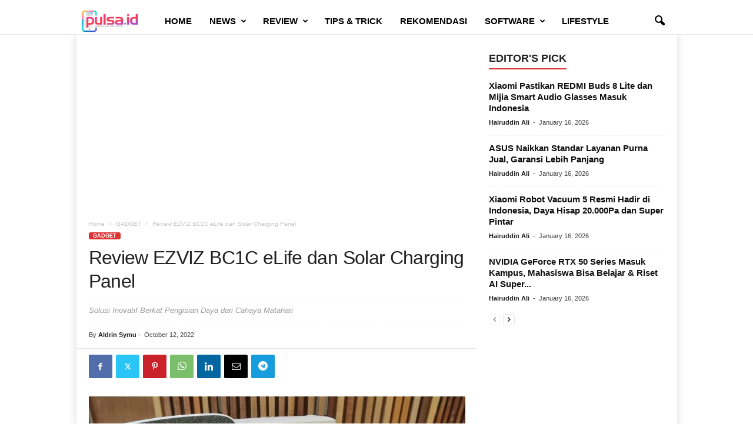

--- FILE ---
content_type: text/html; charset=UTF-8
request_url: https://tabloidpulsa.id/review-ezviz-bc1c-elife-dan-solar-charging-panel/
body_size: 24783
content:
<!doctype html >
<!--[if IE 8]>    <html class="ie8" lang="en-US"> <![endif]-->
<!--[if IE 9]>    <html class="ie9" lang="en-US"> <![endif]-->
<!--[if gt IE 8]><!--> <html lang="en-US"> <!--<![endif]-->
<head>
    <title>Review EZVIZ BC1C eLife dan Solar Charging Panel - tabloidpulsa.id</title>
    <meta charset="UTF-8" />
    <meta name="viewport" content="width=device-width, initial-scale=1.0">
    <link rel="pingback" href="https://tabloidpulsa.id/xmlrpc.php" />
    <meta name='robots' content='index, follow, max-image-preview:large, max-snippet:-1, max-video-preview:-1' />
	<style>img:is([sizes="auto" i], [sizes^="auto," i]) { contain-intrinsic-size: 3000px 1500px }</style>
	<link rel="icon" type="image/png" href="https://tabloidpulsa.id/wp-content/uploads/2020/12/pulsa.png"><meta name="theme-color" content="#919191">
	<!-- This site is optimized with the Yoast SEO plugin v26.7 - https://yoast.com/wordpress/plugins/seo/ -->
	<link rel="canonical" href="https://tabloidpulsa.id/review-ezviz-bc1c-elife-dan-solar-charging-panel/" />
	<meta property="og:locale" content="en_US" />
	<meta property="og:type" content="article" />
	<meta property="og:title" content="Review EZVIZ BC1C eLife dan Solar Charging Panel - tabloidpulsa.id" />
	<meta property="og:description" content="TabloidPulsa.id – Ezviz perusahaan yang menghadirkan solusi rumah pintar (smarthome) menghadirkan kamera pengawas EZVIZ BC1C eLife, dengan pengisian baterai menggunakan panel surya. Mewujudkan pengawasan yang lebih maksimal. Karena Pengguna pastinya tak perlu khawatir terkait instalasi hingga daya tahan baterai dari EZVIZ BC1C eLife. Berkat system kerja yang wireless dan juga baterai yang mampu bertahan hingga [&hellip;]" />
	<meta property="og:url" content="https://tabloidpulsa.id/review-ezviz-bc1c-elife-dan-solar-charging-panel/" />
	<meta property="og:site_name" content="tabloidpulsa.id" />
	<meta property="article:publisher" content="http://www.facebook.com/pulsachannelid" />
	<meta property="article:author" content="facebook.com/aldrin.symu" />
	<meta property="article:published_time" content="2022-10-12T11:50:37+00:00" />
	<meta property="article:modified_time" content="2022-10-12T11:53:07+00:00" />
	<meta property="og:image" content="https://tabloidpulsa.id/wp-content/uploads/2022/10/EZVIZ-BC1C-eLife-dan-Solar-Charging-Panel.jpg" />
	<meta property="og:image:width" content="1200" />
	<meta property="og:image:height" content="816" />
	<meta property="og:image:type" content="image/jpeg" />
	<meta name="author" content="Aldrin Symu" />
	<meta name="twitter:card" content="summary_large_image" />
	<meta name="twitter:creator" content="@Aldrin_Symu" />
	<meta name="twitter:site" content="@tabloidpulsa" />
	<meta name="twitter:label1" content="Written by" />
	<meta name="twitter:data1" content="Aldrin Symu" />
	<meta name="twitter:label2" content="Est. reading time" />
	<meta name="twitter:data2" content="3 minutes" />
	<script type="application/ld+json" class="yoast-schema-graph">{"@context":"https://schema.org","@graph":[{"@type":"Article","@id":"https://tabloidpulsa.id/review-ezviz-bc1c-elife-dan-solar-charging-panel/#article","isPartOf":{"@id":"https://tabloidpulsa.id/review-ezviz-bc1c-elife-dan-solar-charging-panel/"},"author":{"name":"Aldrin Symu","@id":"https://tabloidpulsa.id/#/schema/person/b0a4d11c10abe3a4a78797d7326dcb10"},"headline":"Review EZVIZ BC1C eLife dan Solar Charging Panel","datePublished":"2022-10-12T11:50:37+00:00","dateModified":"2022-10-12T11:53:07+00:00","mainEntityOfPage":{"@id":"https://tabloidpulsa.id/review-ezviz-bc1c-elife-dan-solar-charging-panel/"},"wordCount":593,"commentCount":0,"publisher":{"@id":"https://tabloidpulsa.id/#organization"},"image":{"@id":"https://tabloidpulsa.id/review-ezviz-bc1c-elife-dan-solar-charging-panel/#primaryimage"},"thumbnailUrl":"https://tabloidpulsa.id/wp-content/uploads/2022/10/EZVIZ-BC1C-eLife-dan-Solar-Charging-Panel.jpg","keywords":["EZVIZ","EZVIZ BC1C eLife","Smarthome","Solar Charging Panel"],"articleSection":["GADGET"],"inLanguage":"en-US","potentialAction":[{"@type":"CommentAction","name":"Comment","target":["https://tabloidpulsa.id/review-ezviz-bc1c-elife-dan-solar-charging-panel/#respond"]}]},{"@type":"WebPage","@id":"https://tabloidpulsa.id/review-ezviz-bc1c-elife-dan-solar-charging-panel/","url":"https://tabloidpulsa.id/review-ezviz-bc1c-elife-dan-solar-charging-panel/","name":"Review EZVIZ BC1C eLife dan Solar Charging Panel - tabloidpulsa.id","isPartOf":{"@id":"https://tabloidpulsa.id/#website"},"primaryImageOfPage":{"@id":"https://tabloidpulsa.id/review-ezviz-bc1c-elife-dan-solar-charging-panel/#primaryimage"},"image":{"@id":"https://tabloidpulsa.id/review-ezviz-bc1c-elife-dan-solar-charging-panel/#primaryimage"},"thumbnailUrl":"https://tabloidpulsa.id/wp-content/uploads/2022/10/EZVIZ-BC1C-eLife-dan-Solar-Charging-Panel.jpg","datePublished":"2022-10-12T11:50:37+00:00","dateModified":"2022-10-12T11:53:07+00:00","breadcrumb":{"@id":"https://tabloidpulsa.id/review-ezviz-bc1c-elife-dan-solar-charging-panel/#breadcrumb"},"inLanguage":"en-US","potentialAction":[{"@type":"ReadAction","target":["https://tabloidpulsa.id/review-ezviz-bc1c-elife-dan-solar-charging-panel/"]}]},{"@type":"ImageObject","inLanguage":"en-US","@id":"https://tabloidpulsa.id/review-ezviz-bc1c-elife-dan-solar-charging-panel/#primaryimage","url":"https://tabloidpulsa.id/wp-content/uploads/2022/10/EZVIZ-BC1C-eLife-dan-Solar-Charging-Panel.jpg","contentUrl":"https://tabloidpulsa.id/wp-content/uploads/2022/10/EZVIZ-BC1C-eLife-dan-Solar-Charging-Panel.jpg","width":1200,"height":816,"caption":"EZVIZ BC1C eLife dan Solar Charging Panel"},{"@type":"BreadcrumbList","@id":"https://tabloidpulsa.id/review-ezviz-bc1c-elife-dan-solar-charging-panel/#breadcrumb","itemListElement":[{"@type":"ListItem","position":1,"name":"Home","item":"https://tabloidpulsa.id/"},{"@type":"ListItem","position":2,"name":"Blog","item":"https://tabloidpulsa.id/blog/"},{"@type":"ListItem","position":3,"name":"Review EZVIZ BC1C eLife dan Solar Charging Panel"}]},{"@type":"WebSite","@id":"https://tabloidpulsa.id/#website","url":"https://tabloidpulsa.id/","name":"tabloidpulsa.id","description":"Panduan Gaya Hidup Digital","publisher":{"@id":"https://tabloidpulsa.id/#organization"},"potentialAction":[{"@type":"SearchAction","target":{"@type":"EntryPoint","urlTemplate":"https://tabloidpulsa.id/?s={search_term_string}"},"query-input":{"@type":"PropertyValueSpecification","valueRequired":true,"valueName":"search_term_string"}}],"inLanguage":"en-US"},{"@type":"Organization","@id":"https://tabloidpulsa.id/#organization","name":"tabloidpulsa.id","url":"https://tabloidpulsa.id/","logo":{"@type":"ImageObject","inLanguage":"en-US","@id":"https://tabloidpulsa.id/#/schema/logo/image/","url":"https://tabloidpulsa.id/wp-content/uploads/2020/12/LogoPULSAID_460x180.png","contentUrl":"https://tabloidpulsa.id/wp-content/uploads/2020/12/LogoPULSAID_460x180.png","width":460,"height":180,"caption":"tabloidpulsa.id"},"image":{"@id":"https://tabloidpulsa.id/#/schema/logo/image/"},"sameAs":["http://www.facebook.com/pulsachannelid","https://x.com/tabloidpulsa","https://www.instagram.com/pulsachannel/"]},{"@type":"Person","@id":"https://tabloidpulsa.id/#/schema/person/b0a4d11c10abe3a4a78797d7326dcb10","name":"Aldrin Symu","image":{"@type":"ImageObject","inLanguage":"en-US","@id":"https://tabloidpulsa.id/#/schema/person/image/","url":"https://secure.gravatar.com/avatar/5a6c6b9295bf9a00f29df59395daf430a75da2cc94f1592eca627161cece556c?s=96&d=mm&r=g","contentUrl":"https://secure.gravatar.com/avatar/5a6c6b9295bf9a00f29df59395daf430a75da2cc94f1592eca627161cece556c?s=96&d=mm&r=g","caption":"Aldrin Symu"},"description":"The key objective of a Journalist is to gather information, write news pieces, and present the news in an honest and balanced manner. In addition to investigating and reporting on current events, they also work on articles and features that update and influence public opinion.","sameAs":["facebook.com/aldrin.symu","https://x.com/@Aldrin_Symu"],"url":"https://tabloidpulsa.id/author/aldrin-symu/"}]}</script>
	<!-- / Yoast SEO plugin. -->


<link rel='dns-prefetch' href='//www.googletagmanager.com' />
<link rel='dns-prefetch' href='//pagead2.googlesyndication.com' />
<link rel="alternate" type="application/rss+xml" title="tabloidpulsa.id &raquo; Feed" href="https://tabloidpulsa.id/feed/" />
<link rel="alternate" type="application/rss+xml" title="tabloidpulsa.id &raquo; Comments Feed" href="https://tabloidpulsa.id/comments/feed/" />
<link rel="alternate" type="application/rss+xml" title="tabloidpulsa.id &raquo; Review EZVIZ BC1C eLife dan Solar Charging Panel Comments Feed" href="https://tabloidpulsa.id/review-ezviz-bc1c-elife-dan-solar-charging-panel/feed/" />
<script type="text/javascript">
/* <![CDATA[ */
window._wpemojiSettings = {"baseUrl":"https:\/\/s.w.org\/images\/core\/emoji\/16.0.1\/72x72\/","ext":".png","svgUrl":"https:\/\/s.w.org\/images\/core\/emoji\/16.0.1\/svg\/","svgExt":".svg","source":{"concatemoji":"https:\/\/tabloidpulsa.id\/wp-includes\/js\/wp-emoji-release.min.js?ver=6.8.3"}};
/*! This file is auto-generated */
!function(s,n){var o,i,e;function c(e){try{var t={supportTests:e,timestamp:(new Date).valueOf()};sessionStorage.setItem(o,JSON.stringify(t))}catch(e){}}function p(e,t,n){e.clearRect(0,0,e.canvas.width,e.canvas.height),e.fillText(t,0,0);var t=new Uint32Array(e.getImageData(0,0,e.canvas.width,e.canvas.height).data),a=(e.clearRect(0,0,e.canvas.width,e.canvas.height),e.fillText(n,0,0),new Uint32Array(e.getImageData(0,0,e.canvas.width,e.canvas.height).data));return t.every(function(e,t){return e===a[t]})}function u(e,t){e.clearRect(0,0,e.canvas.width,e.canvas.height),e.fillText(t,0,0);for(var n=e.getImageData(16,16,1,1),a=0;a<n.data.length;a++)if(0!==n.data[a])return!1;return!0}function f(e,t,n,a){switch(t){case"flag":return n(e,"\ud83c\udff3\ufe0f\u200d\u26a7\ufe0f","\ud83c\udff3\ufe0f\u200b\u26a7\ufe0f")?!1:!n(e,"\ud83c\udde8\ud83c\uddf6","\ud83c\udde8\u200b\ud83c\uddf6")&&!n(e,"\ud83c\udff4\udb40\udc67\udb40\udc62\udb40\udc65\udb40\udc6e\udb40\udc67\udb40\udc7f","\ud83c\udff4\u200b\udb40\udc67\u200b\udb40\udc62\u200b\udb40\udc65\u200b\udb40\udc6e\u200b\udb40\udc67\u200b\udb40\udc7f");case"emoji":return!a(e,"\ud83e\udedf")}return!1}function g(e,t,n,a){var r="undefined"!=typeof WorkerGlobalScope&&self instanceof WorkerGlobalScope?new OffscreenCanvas(300,150):s.createElement("canvas"),o=r.getContext("2d",{willReadFrequently:!0}),i=(o.textBaseline="top",o.font="600 32px Arial",{});return e.forEach(function(e){i[e]=t(o,e,n,a)}),i}function t(e){var t=s.createElement("script");t.src=e,t.defer=!0,s.head.appendChild(t)}"undefined"!=typeof Promise&&(o="wpEmojiSettingsSupports",i=["flag","emoji"],n.supports={everything:!0,everythingExceptFlag:!0},e=new Promise(function(e){s.addEventListener("DOMContentLoaded",e,{once:!0})}),new Promise(function(t){var n=function(){try{var e=JSON.parse(sessionStorage.getItem(o));if("object"==typeof e&&"number"==typeof e.timestamp&&(new Date).valueOf()<e.timestamp+604800&&"object"==typeof e.supportTests)return e.supportTests}catch(e){}return null}();if(!n){if("undefined"!=typeof Worker&&"undefined"!=typeof OffscreenCanvas&&"undefined"!=typeof URL&&URL.createObjectURL&&"undefined"!=typeof Blob)try{var e="postMessage("+g.toString()+"("+[JSON.stringify(i),f.toString(),p.toString(),u.toString()].join(",")+"));",a=new Blob([e],{type:"text/javascript"}),r=new Worker(URL.createObjectURL(a),{name:"wpTestEmojiSupports"});return void(r.onmessage=function(e){c(n=e.data),r.terminate(),t(n)})}catch(e){}c(n=g(i,f,p,u))}t(n)}).then(function(e){for(var t in e)n.supports[t]=e[t],n.supports.everything=n.supports.everything&&n.supports[t],"flag"!==t&&(n.supports.everythingExceptFlag=n.supports.everythingExceptFlag&&n.supports[t]);n.supports.everythingExceptFlag=n.supports.everythingExceptFlag&&!n.supports.flag,n.DOMReady=!1,n.readyCallback=function(){n.DOMReady=!0}}).then(function(){return e}).then(function(){var e;n.supports.everything||(n.readyCallback(),(e=n.source||{}).concatemoji?t(e.concatemoji):e.wpemoji&&e.twemoji&&(t(e.twemoji),t(e.wpemoji)))}))}((window,document),window._wpemojiSettings);
/* ]]> */
</script>

<link rel='stylesheet' id='dashicons-css' href='https://tabloidpulsa.id/wp-includes/css/dashicons.min.css?ver=6.8.3' type='text/css' media='all' />
<link rel='stylesheet' id='post-views-counter-frontend-css' href='https://tabloidpulsa.id/wp-content/plugins/post-views-counter/css/frontend.css?ver=1.7.0' type='text/css' media='all' />
<style id='wp-emoji-styles-inline-css' type='text/css'>

	img.wp-smiley, img.emoji {
		display: inline !important;
		border: none !important;
		box-shadow: none !important;
		height: 1em !important;
		width: 1em !important;
		margin: 0 0.07em !important;
		vertical-align: -0.1em !important;
		background: none !important;
		padding: 0 !important;
	}
</style>
<link rel='stylesheet' id='wp-block-library-css' href='https://tabloidpulsa.id/wp-includes/css/dist/block-library/style.min.css?ver=6.8.3' type='text/css' media='all' />
<style id='classic-theme-styles-inline-css' type='text/css'>
/*! This file is auto-generated */
.wp-block-button__link{color:#fff;background-color:#32373c;border-radius:9999px;box-shadow:none;text-decoration:none;padding:calc(.667em + 2px) calc(1.333em + 2px);font-size:1.125em}.wp-block-file__button{background:#32373c;color:#fff;text-decoration:none}
</style>
<style id='global-styles-inline-css' type='text/css'>
:root{--wp--preset--aspect-ratio--square: 1;--wp--preset--aspect-ratio--4-3: 4/3;--wp--preset--aspect-ratio--3-4: 3/4;--wp--preset--aspect-ratio--3-2: 3/2;--wp--preset--aspect-ratio--2-3: 2/3;--wp--preset--aspect-ratio--16-9: 16/9;--wp--preset--aspect-ratio--9-16: 9/16;--wp--preset--color--black: #000000;--wp--preset--color--cyan-bluish-gray: #abb8c3;--wp--preset--color--white: #ffffff;--wp--preset--color--pale-pink: #f78da7;--wp--preset--color--vivid-red: #cf2e2e;--wp--preset--color--luminous-vivid-orange: #ff6900;--wp--preset--color--luminous-vivid-amber: #fcb900;--wp--preset--color--light-green-cyan: #7bdcb5;--wp--preset--color--vivid-green-cyan: #00d084;--wp--preset--color--pale-cyan-blue: #8ed1fc;--wp--preset--color--vivid-cyan-blue: #0693e3;--wp--preset--color--vivid-purple: #9b51e0;--wp--preset--gradient--vivid-cyan-blue-to-vivid-purple: linear-gradient(135deg,rgba(6,147,227,1) 0%,rgb(155,81,224) 100%);--wp--preset--gradient--light-green-cyan-to-vivid-green-cyan: linear-gradient(135deg,rgb(122,220,180) 0%,rgb(0,208,130) 100%);--wp--preset--gradient--luminous-vivid-amber-to-luminous-vivid-orange: linear-gradient(135deg,rgba(252,185,0,1) 0%,rgba(255,105,0,1) 100%);--wp--preset--gradient--luminous-vivid-orange-to-vivid-red: linear-gradient(135deg,rgba(255,105,0,1) 0%,rgb(207,46,46) 100%);--wp--preset--gradient--very-light-gray-to-cyan-bluish-gray: linear-gradient(135deg,rgb(238,238,238) 0%,rgb(169,184,195) 100%);--wp--preset--gradient--cool-to-warm-spectrum: linear-gradient(135deg,rgb(74,234,220) 0%,rgb(151,120,209) 20%,rgb(207,42,186) 40%,rgb(238,44,130) 60%,rgb(251,105,98) 80%,rgb(254,248,76) 100%);--wp--preset--gradient--blush-light-purple: linear-gradient(135deg,rgb(255,206,236) 0%,rgb(152,150,240) 100%);--wp--preset--gradient--blush-bordeaux: linear-gradient(135deg,rgb(254,205,165) 0%,rgb(254,45,45) 50%,rgb(107,0,62) 100%);--wp--preset--gradient--luminous-dusk: linear-gradient(135deg,rgb(255,203,112) 0%,rgb(199,81,192) 50%,rgb(65,88,208) 100%);--wp--preset--gradient--pale-ocean: linear-gradient(135deg,rgb(255,245,203) 0%,rgb(182,227,212) 50%,rgb(51,167,181) 100%);--wp--preset--gradient--electric-grass: linear-gradient(135deg,rgb(202,248,128) 0%,rgb(113,206,126) 100%);--wp--preset--gradient--midnight: linear-gradient(135deg,rgb(2,3,129) 0%,rgb(40,116,252) 100%);--wp--preset--font-size--small: 10px;--wp--preset--font-size--medium: 20px;--wp--preset--font-size--large: 30px;--wp--preset--font-size--x-large: 42px;--wp--preset--font-size--regular: 14px;--wp--preset--font-size--larger: 48px;--wp--preset--spacing--20: 0.44rem;--wp--preset--spacing--30: 0.67rem;--wp--preset--spacing--40: 1rem;--wp--preset--spacing--50: 1.5rem;--wp--preset--spacing--60: 2.25rem;--wp--preset--spacing--70: 3.38rem;--wp--preset--spacing--80: 5.06rem;--wp--preset--shadow--natural: 6px 6px 9px rgba(0, 0, 0, 0.2);--wp--preset--shadow--deep: 12px 12px 50px rgba(0, 0, 0, 0.4);--wp--preset--shadow--sharp: 6px 6px 0px rgba(0, 0, 0, 0.2);--wp--preset--shadow--outlined: 6px 6px 0px -3px rgba(255, 255, 255, 1), 6px 6px rgba(0, 0, 0, 1);--wp--preset--shadow--crisp: 6px 6px 0px rgba(0, 0, 0, 1);}:where(.is-layout-flex){gap: 0.5em;}:where(.is-layout-grid){gap: 0.5em;}body .is-layout-flex{display: flex;}.is-layout-flex{flex-wrap: wrap;align-items: center;}.is-layout-flex > :is(*, div){margin: 0;}body .is-layout-grid{display: grid;}.is-layout-grid > :is(*, div){margin: 0;}:where(.wp-block-columns.is-layout-flex){gap: 2em;}:where(.wp-block-columns.is-layout-grid){gap: 2em;}:where(.wp-block-post-template.is-layout-flex){gap: 1.25em;}:where(.wp-block-post-template.is-layout-grid){gap: 1.25em;}.has-black-color{color: var(--wp--preset--color--black) !important;}.has-cyan-bluish-gray-color{color: var(--wp--preset--color--cyan-bluish-gray) !important;}.has-white-color{color: var(--wp--preset--color--white) !important;}.has-pale-pink-color{color: var(--wp--preset--color--pale-pink) !important;}.has-vivid-red-color{color: var(--wp--preset--color--vivid-red) !important;}.has-luminous-vivid-orange-color{color: var(--wp--preset--color--luminous-vivid-orange) !important;}.has-luminous-vivid-amber-color{color: var(--wp--preset--color--luminous-vivid-amber) !important;}.has-light-green-cyan-color{color: var(--wp--preset--color--light-green-cyan) !important;}.has-vivid-green-cyan-color{color: var(--wp--preset--color--vivid-green-cyan) !important;}.has-pale-cyan-blue-color{color: var(--wp--preset--color--pale-cyan-blue) !important;}.has-vivid-cyan-blue-color{color: var(--wp--preset--color--vivid-cyan-blue) !important;}.has-vivid-purple-color{color: var(--wp--preset--color--vivid-purple) !important;}.has-black-background-color{background-color: var(--wp--preset--color--black) !important;}.has-cyan-bluish-gray-background-color{background-color: var(--wp--preset--color--cyan-bluish-gray) !important;}.has-white-background-color{background-color: var(--wp--preset--color--white) !important;}.has-pale-pink-background-color{background-color: var(--wp--preset--color--pale-pink) !important;}.has-vivid-red-background-color{background-color: var(--wp--preset--color--vivid-red) !important;}.has-luminous-vivid-orange-background-color{background-color: var(--wp--preset--color--luminous-vivid-orange) !important;}.has-luminous-vivid-amber-background-color{background-color: var(--wp--preset--color--luminous-vivid-amber) !important;}.has-light-green-cyan-background-color{background-color: var(--wp--preset--color--light-green-cyan) !important;}.has-vivid-green-cyan-background-color{background-color: var(--wp--preset--color--vivid-green-cyan) !important;}.has-pale-cyan-blue-background-color{background-color: var(--wp--preset--color--pale-cyan-blue) !important;}.has-vivid-cyan-blue-background-color{background-color: var(--wp--preset--color--vivid-cyan-blue) !important;}.has-vivid-purple-background-color{background-color: var(--wp--preset--color--vivid-purple) !important;}.has-black-border-color{border-color: var(--wp--preset--color--black) !important;}.has-cyan-bluish-gray-border-color{border-color: var(--wp--preset--color--cyan-bluish-gray) !important;}.has-white-border-color{border-color: var(--wp--preset--color--white) !important;}.has-pale-pink-border-color{border-color: var(--wp--preset--color--pale-pink) !important;}.has-vivid-red-border-color{border-color: var(--wp--preset--color--vivid-red) !important;}.has-luminous-vivid-orange-border-color{border-color: var(--wp--preset--color--luminous-vivid-orange) !important;}.has-luminous-vivid-amber-border-color{border-color: var(--wp--preset--color--luminous-vivid-amber) !important;}.has-light-green-cyan-border-color{border-color: var(--wp--preset--color--light-green-cyan) !important;}.has-vivid-green-cyan-border-color{border-color: var(--wp--preset--color--vivid-green-cyan) !important;}.has-pale-cyan-blue-border-color{border-color: var(--wp--preset--color--pale-cyan-blue) !important;}.has-vivid-cyan-blue-border-color{border-color: var(--wp--preset--color--vivid-cyan-blue) !important;}.has-vivid-purple-border-color{border-color: var(--wp--preset--color--vivid-purple) !important;}.has-vivid-cyan-blue-to-vivid-purple-gradient-background{background: var(--wp--preset--gradient--vivid-cyan-blue-to-vivid-purple) !important;}.has-light-green-cyan-to-vivid-green-cyan-gradient-background{background: var(--wp--preset--gradient--light-green-cyan-to-vivid-green-cyan) !important;}.has-luminous-vivid-amber-to-luminous-vivid-orange-gradient-background{background: var(--wp--preset--gradient--luminous-vivid-amber-to-luminous-vivid-orange) !important;}.has-luminous-vivid-orange-to-vivid-red-gradient-background{background: var(--wp--preset--gradient--luminous-vivid-orange-to-vivid-red) !important;}.has-very-light-gray-to-cyan-bluish-gray-gradient-background{background: var(--wp--preset--gradient--very-light-gray-to-cyan-bluish-gray) !important;}.has-cool-to-warm-spectrum-gradient-background{background: var(--wp--preset--gradient--cool-to-warm-spectrum) !important;}.has-blush-light-purple-gradient-background{background: var(--wp--preset--gradient--blush-light-purple) !important;}.has-blush-bordeaux-gradient-background{background: var(--wp--preset--gradient--blush-bordeaux) !important;}.has-luminous-dusk-gradient-background{background: var(--wp--preset--gradient--luminous-dusk) !important;}.has-pale-ocean-gradient-background{background: var(--wp--preset--gradient--pale-ocean) !important;}.has-electric-grass-gradient-background{background: var(--wp--preset--gradient--electric-grass) !important;}.has-midnight-gradient-background{background: var(--wp--preset--gradient--midnight) !important;}.has-small-font-size{font-size: var(--wp--preset--font-size--small) !important;}.has-medium-font-size{font-size: var(--wp--preset--font-size--medium) !important;}.has-large-font-size{font-size: var(--wp--preset--font-size--large) !important;}.has-x-large-font-size{font-size: var(--wp--preset--font-size--x-large) !important;}
:where(.wp-block-post-template.is-layout-flex){gap: 1.25em;}:where(.wp-block-post-template.is-layout-grid){gap: 1.25em;}
:where(.wp-block-columns.is-layout-flex){gap: 2em;}:where(.wp-block-columns.is-layout-grid){gap: 2em;}
:root :where(.wp-block-pullquote){font-size: 1.5em;line-height: 1.6;}
</style>
<link rel='stylesheet' id='td-theme-css' href='https://tabloidpulsa.id/wp-content/themes/Newsmag/style.css?ver=5.4.3.4' type='text/css' media='all' />
<style id='td-theme-inline-css' type='text/css'>
    
        /* custom css - generated by TagDiv Composer */
        @media (max-width: 767px) {
            .td-header-desktop-wrap {
                display: none;
            }
        }
        @media (min-width: 767px) {
            .td-header-mobile-wrap {
                display: none;
            }
        }
    
	
</style>
<link rel='stylesheet' id='js_composer_front-css' href='https://tabloidpulsa.id/wp-content/plugins/js_composer_1/assets/css/js_composer.min.css?ver=6.2.0' type='text/css' media='all' />
<link rel='stylesheet' id='td-legacy-framework-front-style-css' href='https://tabloidpulsa.id/wp-content/plugins/td-composer/legacy/Newsmag/assets/css/td_legacy_main.css?ver=02f7892c77f8d92ff3a6477b3d96dee8' type='text/css' media='all' />
<link rel='stylesheet' id='td-theme-demo-style-css' href='https://tabloidpulsa.id/wp-content/plugins/td-composer/legacy/Newsmag/includes/demos/magazine/demo_style.css?ver=5.4.3.4' type='text/css' media='all' />
<script type="text/javascript" src="https://tabloidpulsa.id/wp-includes/js/jquery/jquery.min.js?ver=3.7.1" id="jquery-core-js"></script>
<script type="text/javascript" src="https://tabloidpulsa.id/wp-includes/js/jquery/jquery-migrate.min.js?ver=3.4.1" id="jquery-migrate-js"></script>

<!-- Google tag (gtag.js) snippet added by Site Kit -->
<!-- Google Analytics snippet added by Site Kit -->
<script type="text/javascript" src="https://www.googletagmanager.com/gtag/js?id=GT-M3LZP93" id="google_gtagjs-js" async></script>
<script type="text/javascript" id="google_gtagjs-js-after">
/* <![CDATA[ */
window.dataLayer = window.dataLayer || [];function gtag(){dataLayer.push(arguments);}
gtag("set","linker",{"domains":["tabloidpulsa.id"]});
gtag("js", new Date());
gtag("set", "developer_id.dZTNiMT", true);
gtag("config", "GT-M3LZP93");
/* ]]> */
</script>
<link rel="https://api.w.org/" href="https://tabloidpulsa.id/wp-json/" /><link rel="alternate" title="JSON" type="application/json" href="https://tabloidpulsa.id/wp-json/wp/v2/posts/12696" /><link rel="EditURI" type="application/rsd+xml" title="RSD" href="https://tabloidpulsa.id/xmlrpc.php?rsd" />
<meta name="generator" content="WordPress 6.8.3" />
<link rel='shortlink' href='https://tabloidpulsa.id/?p=12696' />
<link rel="alternate" title="oEmbed (JSON)" type="application/json+oembed" href="https://tabloidpulsa.id/wp-json/oembed/1.0/embed?url=https%3A%2F%2Ftabloidpulsa.id%2Freview-ezviz-bc1c-elife-dan-solar-charging-panel%2F" />
<link rel="alternate" title="oEmbed (XML)" type="text/xml+oembed" href="https://tabloidpulsa.id/wp-json/oembed/1.0/embed?url=https%3A%2F%2Ftabloidpulsa.id%2Freview-ezviz-bc1c-elife-dan-solar-charging-panel%2F&#038;format=xml" />
<meta name="generator" content="Site Kit by Google 1.168.0" />
<!-- Google AdSense meta tags added by Site Kit -->
<meta name="google-adsense-platform-account" content="ca-host-pub-2644536267352236">
<meta name="google-adsense-platform-domain" content="sitekit.withgoogle.com">
<!-- End Google AdSense meta tags added by Site Kit -->
<meta name="generator" content="Powered by WPBakery Page Builder - drag and drop page builder for WordPress."/>

<!-- Google AdSense snippet added by Site Kit -->
<script type="text/javascript" async="async" src="https://pagead2.googlesyndication.com/pagead/js/adsbygoogle.js?client=ca-pub-4765648866310791&amp;host=ca-host-pub-2644536267352236" crossorigin="anonymous"></script>

<!-- End Google AdSense snippet added by Site Kit -->

<!-- JS generated by theme -->

<script type="text/javascript" id="td-generated-header-js">
    
    

	    var tdBlocksArray = []; //here we store all the items for the current page

	    // td_block class - each ajax block uses a object of this class for requests
	    function tdBlock() {
		    this.id = '';
		    this.block_type = 1; //block type id (1-234 etc)
		    this.atts = '';
		    this.td_column_number = '';
		    this.td_current_page = 1; //
		    this.post_count = 0; //from wp
		    this.found_posts = 0; //from wp
		    this.max_num_pages = 0; //from wp
		    this.td_filter_value = ''; //current live filter value
		    this.is_ajax_running = false;
		    this.td_user_action = ''; // load more or infinite loader (used by the animation)
		    this.header_color = '';
		    this.ajax_pagination_infinite_stop = ''; //show load more at page x
	    }

        // td_js_generator - mini detector
        ( function () {
            var htmlTag = document.getElementsByTagName("html")[0];

	        if ( navigator.userAgent.indexOf("MSIE 10.0") > -1 ) {
                htmlTag.className += ' ie10';
            }

            if ( !!navigator.userAgent.match(/Trident.*rv\:11\./) ) {
                htmlTag.className += ' ie11';
            }

	        if ( navigator.userAgent.indexOf("Edge") > -1 ) {
                htmlTag.className += ' ieEdge';
            }

            if ( /(iPad|iPhone|iPod)/g.test(navigator.userAgent) ) {
                htmlTag.className += ' td-md-is-ios';
            }

            var user_agent = navigator.userAgent.toLowerCase();
            if ( user_agent.indexOf("android") > -1 ) {
                htmlTag.className += ' td-md-is-android';
            }

            if ( -1 !== navigator.userAgent.indexOf('Mac OS X')  ) {
                htmlTag.className += ' td-md-is-os-x';
            }

            if ( /chrom(e|ium)/.test(navigator.userAgent.toLowerCase()) ) {
               htmlTag.className += ' td-md-is-chrome';
            }

            if ( -1 !== navigator.userAgent.indexOf('Firefox') ) {
                htmlTag.className += ' td-md-is-firefox';
            }

            if ( -1 !== navigator.userAgent.indexOf('Safari') && -1 === navigator.userAgent.indexOf('Chrome') ) {
                htmlTag.className += ' td-md-is-safari';
            }

            if( -1 !== navigator.userAgent.indexOf('IEMobile') ){
                htmlTag.className += ' td-md-is-iemobile';
            }

        })();

        var tdLocalCache = {};

        ( function () {
            "use strict";

            tdLocalCache = {
                data: {},
                remove: function (resource_id) {
                    delete tdLocalCache.data[resource_id];
                },
                exist: function (resource_id) {
                    return tdLocalCache.data.hasOwnProperty(resource_id) && tdLocalCache.data[resource_id] !== null;
                },
                get: function (resource_id) {
                    return tdLocalCache.data[resource_id];
                },
                set: function (resource_id, cachedData) {
                    tdLocalCache.remove(resource_id);
                    tdLocalCache.data[resource_id] = cachedData;
                }
            };
        })();

    
    
var td_viewport_interval_list=[{"limitBottom":767,"sidebarWidth":251},{"limitBottom":1023,"sidebarWidth":339}];
var td_animation_stack_effect="type0";
var tds_animation_stack=true;
var td_animation_stack_specific_selectors=".entry-thumb, img, .td-lazy-img";
var td_animation_stack_general_selectors=".td-animation-stack img, .td-animation-stack .entry-thumb, .post img, .td-animation-stack .td-lazy-img";
var tdc_is_installed="yes";
var tdc_domain_active=false;
var td_ajax_url="https:\/\/tabloidpulsa.id\/wp-admin\/admin-ajax.php?td_theme_name=Newsmag&v=5.4.3.4";
var td_get_template_directory_uri="https:\/\/tabloidpulsa.id\/wp-content\/plugins\/td-composer\/legacy\/common";
var tds_snap_menu="snap";
var tds_logo_on_sticky="show_header_logo";
var tds_header_style="9";
var td_please_wait="Please wait...";
var td_email_user_pass_incorrect="User or password incorrect!";
var td_email_user_incorrect="Email or username incorrect!";
var td_email_incorrect="Email incorrect!";
var td_user_incorrect="Username incorrect!";
var td_email_user_empty="Email or username empty!";
var td_pass_empty="Pass empty!";
var td_pass_pattern_incorrect="Invalid Pass Pattern!";
var td_retype_pass_incorrect="Retyped Pass incorrect!";
var tds_more_articles_on_post_enable="";
var tds_more_articles_on_post_time_to_wait="";
var tds_more_articles_on_post_pages_distance_from_top=0;
var tds_captcha="";
var tds_theme_color_site_wide="#dd3333";
var tds_smart_sidebar="enabled";
var tdThemeName="Newsmag";
var tdThemeNameWl="Newsmag";
var td_magnific_popup_translation_tPrev="Previous (Left arrow key)";
var td_magnific_popup_translation_tNext="Next (Right arrow key)";
var td_magnific_popup_translation_tCounter="%curr% of %total%";
var td_magnific_popup_translation_ajax_tError="The content from %url% could not be loaded.";
var td_magnific_popup_translation_image_tError="The image #%curr% could not be loaded.";
var tdBlockNonce="62aca8c859";
var tdMobileMenu="enabled";
var tdMobileSearch="enabled";
var tdDateNamesI18n={"month_names":["January","February","March","April","May","June","July","August","September","October","November","December"],"month_names_short":["Jan","Feb","Mar","Apr","May","Jun","Jul","Aug","Sep","Oct","Nov","Dec"],"day_names":["Sunday","Monday","Tuesday","Wednesday","Thursday","Friday","Saturday"],"day_names_short":["Sun","Mon","Tue","Wed","Thu","Fri","Sat"]};
var td_deploy_mode="deploy";
var td_ad_background_click_link="";
var td_ad_background_click_target="";
</script>


<!-- Header style compiled by theme -->

<style>
/* custom css - generated by TagDiv Composer */
    
.td-header-border:before,
    .td-trending-now-title,
    .td_block_mega_menu .td_mega_menu_sub_cats .cur-sub-cat,
    .td-post-category:hover,
    .td-header-style-2 .td-header-sp-logo,
    .td-next-prev-wrap a:hover i,
    .page-nav .current,
    .widget_calendar tfoot a:hover,
    .td-footer-container .widget_search .wpb_button:hover,
    .td-scroll-up-visible,
    .dropcap,
    .td-category a,
    input[type="submit"]:hover,
    .td-post-small-box a:hover,
    .td-404-sub-sub-title a:hover,
    .td-rating-bar-wrap div,
    .td_top_authors .td-active .td-author-post-count,
    .td_top_authors .td-active .td-author-comments-count,
    .td_smart_list_3 .td-sml3-top-controls i:hover,
    .td_smart_list_3 .td-sml3-bottom-controls i:hover,
    .td_wrapper_video_playlist .td_video_controls_playlist_wrapper,
    .td-read-more a:hover,
    .td-login-wrap .btn,
    .td_display_err,
    .td-header-style-6 .td-top-menu-full,
    #bbpress-forums button:hover,
    #bbpress-forums .bbp-pagination .current,
    .bbp_widget_login .button:hover,
    .header-search-wrap .td-drop-down-search .btn:hover,
    .td-post-text-content .more-link-wrap:hover a,
    #buddypress div.item-list-tabs ul li > a span,
    #buddypress div.item-list-tabs ul li > a:hover span,
    #buddypress input[type=submit]:hover,
    #buddypress a.button:hover span,
    #buddypress div.item-list-tabs ul li.selected a span,
    #buddypress div.item-list-tabs ul li.current a span,
    #buddypress input[type=submit]:focus,
    .td-grid-style-3 .td-big-grid-post .td-module-thumb a:last-child:before,
    .td-grid-style-4 .td-big-grid-post .td-module-thumb a:last-child:before,
    .td-grid-style-5 .td-big-grid-post .td-module-thumb:after,
    .td_category_template_2 .td-category-siblings .td-category a:hover,
    .td-weather-week:before,
    .td-weather-information:before,
     .td_3D_btn,
    .td_shadow_btn,
    .td_default_btn,
    .td_square_btn, 
    .td_outlined_btn:hover {
        background-color: #dd3333;
    }

    @media (max-width: 767px) {
        .td-category a.td-current-sub-category {
            background-color: #dd3333;
        }
    }

    .woocommerce .onsale,
    .woocommerce .woocommerce a.button:hover,
    .woocommerce-page .woocommerce .button:hover,
    .single-product .product .summary .cart .button:hover,
    .woocommerce .woocommerce .product a.button:hover,
    .woocommerce .product a.button:hover,
    .woocommerce .product #respond input#submit:hover,
    .woocommerce .checkout input#place_order:hover,
    .woocommerce .woocommerce.widget .button:hover,
    .woocommerce .woocommerce-message .button:hover,
    .woocommerce .woocommerce-error .button:hover,
    .woocommerce .woocommerce-info .button:hover,
    .woocommerce.widget .ui-slider .ui-slider-handle,
    .vc_btn-black:hover,
	.wpb_btn-black:hover,
	.item-list-tabs .feed:hover a,
	.td-smart-list-button:hover {
    	background-color: #dd3333;
    }

    .td-header-sp-top-menu .top-header-menu > .current-menu-item > a,
    .td-header-sp-top-menu .top-header-menu > .current-menu-ancestor > a,
    .td-header-sp-top-menu .top-header-menu > .current-category-ancestor > a,
    .td-header-sp-top-menu .top-header-menu > li > a:hover,
    .td-header-sp-top-menu .top-header-menu > .sfHover > a,
    .top-header-menu ul .current-menu-item > a,
    .top-header-menu ul .current-menu-ancestor > a,
    .top-header-menu ul .current-category-ancestor > a,
    .top-header-menu ul li > a:hover,
    .top-header-menu ul .sfHover > a,
    .sf-menu ul .td-menu-item > a:hover,
    .sf-menu ul .sfHover > a,
    .sf-menu ul .current-menu-ancestor > a,
    .sf-menu ul .current-category-ancestor > a,
    .sf-menu ul .current-menu-item > a,
    .td_module_wrap:hover .entry-title a,
    .td_mod_mega_menu:hover .entry-title a,
    .footer-email-wrap a,
    .widget a:hover,
    .td-footer-container .widget_calendar #today,
    .td-category-pulldown-filter a.td-pulldown-category-filter-link:hover,
    .td-load-more-wrap a:hover,
    .td-post-next-prev-content a:hover,
    .td-author-name a:hover,
    .td-author-url a:hover,
    .td_mod_related_posts:hover .entry-title a,
    .td-search-query,
    .header-search-wrap .td-drop-down-search .result-msg a:hover,
    .td_top_authors .td-active .td-authors-name a,
    .post blockquote p,
    .td-post-content blockquote p,
    .page blockquote p,
    .comment-list cite a:hover,
    .comment-list cite:hover,
    .comment-list .comment-reply-link:hover,
    a,
    .white-menu #td-header-menu .sf-menu > li > a:hover,
    .white-menu #td-header-menu .sf-menu > .current-menu-ancestor > a,
    .white-menu #td-header-menu .sf-menu > .current-menu-item > a,
    .td_quote_on_blocks,
    #bbpress-forums .bbp-forum-freshness a:hover,
    #bbpress-forums .bbp-topic-freshness a:hover,
    #bbpress-forums .bbp-forums-list li a:hover,
    #bbpress-forums .bbp-forum-title:hover,
    #bbpress-forums .bbp-topic-permalink:hover,
    #bbpress-forums .bbp-topic-started-by a:hover,
    #bbpress-forums .bbp-topic-started-in a:hover,
    #bbpress-forums .bbp-body .super-sticky li.bbp-topic-title .bbp-topic-permalink,
    #bbpress-forums .bbp-body .sticky li.bbp-topic-title .bbp-topic-permalink,
    #bbpress-forums #subscription-toggle a:hover,
    #bbpress-forums #favorite-toggle a:hover,
    .woocommerce-account .woocommerce-MyAccount-navigation a:hover,
    .widget_display_replies .bbp-author-name,
    .widget_display_topics .bbp-author-name,
    .archive .widget_archive .current,
    .archive .widget_archive .current a,
    .td-subcategory-header .td-category-siblings .td-subcat-dropdown a.td-current-sub-category,
    .td-subcategory-header .td-category-siblings .td-subcat-dropdown a:hover,
    .td-pulldown-filter-display-option:hover,
    .td-pulldown-filter-display-option .td-pulldown-filter-link:hover,
    .td_normal_slide .td-wrapper-pulldown-filter .td-pulldown-filter-list a:hover,
    #buddypress ul.item-list li div.item-title a:hover,
    .td_block_13 .td-pulldown-filter-list a:hover,
    .td_smart_list_8 .td-smart-list-dropdown-wrap .td-smart-list-button:hover,
    .td_smart_list_8 .td-smart-list-dropdown-wrap .td-smart-list-button:hover i,
    .td-sub-footer-container a:hover,
    .td-instagram-user a,
    .td_outlined_btn,
    body .td_block_list_menu li.current-menu-item > a,
    body .td_block_list_menu li.current-menu-ancestor > a,
    body .td_block_list_menu li.current-category-ancestor > a{
        color: #dd3333;
    }

    .td-mega-menu .wpb_content_element li a:hover,
    .td_login_tab_focus {
        color: #dd3333 !important;
    }

    .td-next-prev-wrap a:hover i,
    .page-nav .current,
    .widget_tag_cloud a:hover,
    .post .td_quote_box,
    .page .td_quote_box,
    .td-login-panel-title,
    #bbpress-forums .bbp-pagination .current,
    .td_category_template_2 .td-category-siblings .td-category a:hover,
    .page-template-page-pagebuilder-latest .td-instagram-user,
     .td_outlined_btn {
        border-color: #dd3333;
    }

    .td_wrapper_video_playlist .td_video_currently_playing:after,
    .item-list-tabs .feed:hover {
        border-color: #dd3333 !important;
    }


    
    .td-pb-row [class*="td-pb-span"],
    .td-pb-border-top,
    .page-template-page-title-sidebar-php .td-page-content > .wpb_row:first-child,
    .td-post-sharing,
    .td-post-content,
    .td-post-next-prev,
    .author-box-wrap,
    .td-comments-title-wrap,
    .comment-list,
    .comment-respond,
    .td-post-template-5 header,
    .td-container,
    .wpb_content_element,
    .wpb_column,
    .wpb_row,
    .white-menu .td-header-container .td-header-main-menu,
    .td-post-template-1 .td-post-content,
    .td-post-template-4 .td-post-sharing-top,
    .td-header-style-6 .td-header-header .td-make-full,
    #disqus_thread,
    .page-template-page-pagebuilder-title-php .td-page-content > .wpb_row:first-child,
    .td-footer-container:before {
        border-color: rgba(237,237,237,0);
    }
    .td-top-border {
        border-color: rgba(237,237,237,0) !important;
    }
    .td-container-border:after,
    .td-next-prev-separator,
    .td-container .td-pb-row .wpb_column:before,
    .td-container-border:before,
    .td-main-content:before,
    .td-main-sidebar:before,
    .td-pb-row .td-pb-span4:nth-of-type(3):after,
    .td-pb-row .td-pb-span4:nth-last-of-type(3):after {
    	background-color: rgba(237,237,237,0);
    }
    @media (max-width: 767px) {
    	.white-menu .td-header-main-menu {
      		border-color: rgba(237,237,237,0);
      	}
    }



    
    .td-header-top-menu,
    .td-header-wrap .td-top-menu-full {
        background-color: rgba(255,255,255,0);
    }

    .td-header-style-1 .td-header-top-menu,
    .td-header-style-2 .td-top-bar-container,
    .td-header-style-7 .td-header-top-menu {
        padding: 0 12px;
        top: 0;
    }

    
    .td-header-sp-top-menu .top-header-menu > li > a,
    .td-header-sp-top-menu .td_data_time,
    .td-subscription-active .td-header-sp-top-menu .tds_menu_login .tdw-wml-user,
    .td-header-sp-top-menu .td-weather-top-widget {
        color: #000000;
    }

    
    .top-header-menu > .current-menu-item > a,
    .top-header-menu > .current-menu-ancestor > a,
    .top-header-menu > .current-category-ancestor > a,
    .top-header-menu > li > a:hover,
    .top-header-menu > .sfHover > a {
        color: #dd3333 !important;
    }

    
    .top-header-menu ul .current-menu-item > a,
    .top-header-menu ul .current-menu-ancestor > a,
    .top-header-menu ul .current-category-ancestor > a,
    .top-header-menu ul li > a:hover,
    .top-header-menu ul .sfHover > a,
    .td-header-sp-top-menu .tds_menu_login .tdw-wml-menu-content a:hover,
    .td-header-sp-top-menu .tds_menu_login .tdw-wml-menu-footer a:hover {
        color: #dd3333;
    }

    
    .td-header-sp-top-widget .td-social-icon-wrap i:hover {
        color: #bd5ed1;
    }

    
    .td-header-main-menu {
        background-color: #ffffff;
    }

    
    .sf-menu > li > a,
    .header-search-wrap .td-icon-search,
    #td-top-mobile-toggle i {
        color: #000000;
    }

    
    .td-header-border:before {
        background-color: #ffffff;
    }

    
    .td-menu-background:before,
    .td-search-background:before {
        background: rgba(0,0,0,0.61);
        background: -moz-linear-gradient(top, rgba(0,0,0,0.61) 0%, rgba(0,0,0,0.7) 100%);
        background: -webkit-gradient(left top, left bottom, color-stop(0%, rgba(0,0,0,0.61)), color-stop(100%, rgba(0,0,0,0.7)));
        background: -webkit-linear-gradient(top, rgba(0,0,0,0.61) 0%, rgba(0,0,0,0.7) 100%);
        background: -o-linear-gradient(top, rgba(0,0,0,0.61) 0%, @mobileu_gradient_two_mob 100%);
        background: -ms-linear-gradient(top, rgba(0,0,0,0.61) 0%, rgba(0,0,0,0.7) 100%);
        background: linear-gradient(to bottom, rgba(0,0,0,0.61) 0%, rgba(0,0,0,0.7) 100%);
        filter: progid:DXImageTransform.Microsoft.gradient( startColorstr='rgba(0,0,0,0.61)', endColorstr='rgba(0,0,0,0.7)', GradientType=0 );
    }

    
    .td-mobile-content .current-menu-item > a,
    .td-mobile-content .current-menu-ancestor > a,
    .td-mobile-content .current-category-ancestor > a,
    #td-mobile-nav .td-menu-login-section a:hover,
    #td-mobile-nav .td-register-section a:hover,
    #td-mobile-nav .td-menu-socials-wrap a:hover i {
        color: #dd3333;
    }

    
    .mfp-content .td-login-button {
        background-color: #e8e120;
    }
    
    .mfp-content .td-login-button:active,
    .mfp-content .td-login-button:hover {
        background-color: #bd5ed1;
    }
    
    .mfp-content .td-login-button:active,
    .mfp-content .td-login-button:hover {
        color: #ffffff;
    }
    
    .td-sub-footer-container {
        background-color: #000000;
    }
    .td-sub-footer-container:after {
        background-color: transparent;
    }
    .td-sub-footer-container:before {
        background-color: transparent;
    }
    .td-footer-container.td-container {
        border-bottom-width: 0;
    }

    
    .td-sub-footer-container,
    .td-sub-footer-container a {
        color: #ffffff;
    }
    .td-sub-footer-container li a:before {
        background-color: #ffffff;
    }

    
    .td-subfooter-menu li a:hover {
        color: #bd5ed1;
    }

    
    .top-header-menu li a,
    .td-header-sp-top-menu .td_data_time,
    .td-header-sp-top-menu .tds_menu_login .tdw-wml-user,
    .td-weather-top-widget .td-weather-header .td-weather-city,
    .td-weather-top-widget .td-weather-now {
        line-height:27px;
	
    }
    
    .sf-menu > .td-menu-item > a {
        font-size:15px;
	font-weight:bold;
	text-transform:uppercase;
	
    }
    
    .sf-menu ul .td-menu-item a {
        font-size:13px;
	
    }
    
    .td_mod_mega_menu .item-details a {
        font-size:15px;
	
    }
    
    .td_mega_menu_sub_cats .block-mega-child-cats a {
        font-size:13px;
	
    }   
     
    .td_block_trending_now .entry-title {
    	font-size:13px;
	line-height:30px;
	
    }
    
    .td-header-sp-top-widget {
        line-height: 27px;
    }





    
    .td-footer-container::before {
        background-size: cover;
    }

    
    .td-footer-container::before {
        background-position: center center;
    }

    
    .td-footer-container::before {
        opacity: 0.1;
    }



/* Style generated by theme for demo: magazine */

.td-newsmag-magazine .block-title > a:after,
	.td-newsmag-magazine .block-title > span:after {
      background-color: #dd3333;
    }

    .td-newsmag-magazine .td-cur-simple-item {
      border-bottom-color: #dd3333;
    }
</style>

<!-- Global site tag (gtag.js) - Google Analytics -->
<script async src="https://www.googletagmanager.com/gtag/js?id=UA-185111125-1"></script>
<script>
  window.dataLayer = window.dataLayer || [];
  function gtag(){dataLayer.push(arguments);}
  gtag('js', new Date());

  gtag('config', 'UA-185111125-1');
</script>



<script type="application/ld+json">
    {
        "@context": "https://schema.org",
        "@type": "BreadcrumbList",
        "itemListElement": [
            {
                "@type": "ListItem",
                "position": 1,
                "item": {
                    "@type": "WebSite",
                    "@id": "https://tabloidpulsa.id/",
                    "name": "Home"
                }
            },
            {
                "@type": "ListItem",
                "position": 2,
                    "item": {
                    "@type": "WebPage",
                    "@id": "https://tabloidpulsa.id/category/gadget/",
                    "name": "GADGET"
                }
            }
            ,{
                "@type": "ListItem",
                "position": 3,
                    "item": {
                    "@type": "WebPage",
                    "@id": "https://tabloidpulsa.id/review-ezviz-bc1c-elife-dan-solar-charging-panel/",
                    "name": "Review EZVIZ BC1C eLife dan Solar Charging Panel"                                
                }
            }    
        ]
    }
</script>
		<style type="text/css" id="wp-custom-css">
			div.post-headline h1, div.post-headline h2{
text-align: center;
}
p { text-align: justify; }		</style>
		<noscript><style> .wpb_animate_when_almost_visible { opacity: 1; }</style></noscript>	<style id="tdw-css-placeholder">/* custom css - generated by TagDiv Composer */

</style></head>

<body class="wp-singular post-template-default single single-post postid-12696 single-format-standard wp-theme-Newsmag review-ezviz-bc1c-elife-dan-solar-charging-panel global-block-template-1 td-newsmag-magazine white-menu wpb-js-composer js-comp-ver-6.2.0 vc_responsive td-animation-stack-type0 td-full-layout" itemscope="itemscope" itemtype="https://schema.org/WebPage">

        <div class="td-scroll-up  td-hide-scroll-up-on-mob"  style="display:none;"><i class="td-icon-menu-up"></i></div>

    
    <div class="td-menu-background"></div>
<div id="td-mobile-nav">
    <div class="td-mobile-container">
        <!-- mobile menu top section -->
        <div class="td-menu-socials-wrap">
            <!-- socials -->
            <div class="td-menu-socials">
                
        <span class="td-social-icon-wrap">
            <a target="_blank" rel="nofollow" href="https://www.facebook.com/pulsachannelid/" title="Facebook">
                <i class="td-icon-font td-icon-facebook"></i>
                <span style="display: none">Facebook</span>
            </a>
        </span>
        <span class="td-social-icon-wrap">
            <a target="_blank" rel="nofollow" href="https://www.instagram.com/pulsachannel" title="Instagram">
                <i class="td-icon-font td-icon-instagram"></i>
                <span style="display: none">Instagram</span>
            </a>
        </span>
        <span class="td-social-icon-wrap">
            <a target="_blank" rel="nofollow" href="https://twitter.com/tabloidpulsa" title="Twitter">
                <i class="td-icon-font td-icon-twitter"></i>
                <span style="display: none">Twitter</span>
            </a>
        </span>
        <span class="td-social-icon-wrap">
            <a target="_blank" rel="nofollow" href="https://www.youtube.com/c/PULSAID" title="Youtube">
                <i class="td-icon-font td-icon-youtube"></i>
                <span style="display: none">Youtube</span>
            </a>
        </span>            </div>
            <!-- close button -->
            <div class="td-mobile-close">
                <span><i class="td-icon-close-mobile"></i></span>
            </div>
        </div>

        <!-- login section -->
                    <div class="td-menu-login-section">
                
    <div class="td-guest-wrap">
        <div class="td-menu-login"><a id="login-link-mob">Sign in</a></div>
    </div>
            </div>
        
        <!-- menu section -->
        <div class="td-mobile-content">
            <div class="menu-primary-2-container"><ul id="menu-primary-2" class="td-mobile-main-menu"><li id="menu-item-19" class="menu-item menu-item-type-custom menu-item-object-custom menu-item-home menu-item-first menu-item-19"><a href="https://tabloidpulsa.id/">Home</a></li>
<li id="menu-item-1277" class="menu-item menu-item-type-taxonomy menu-item-object-category menu-item-has-children menu-item-1277"><a href="https://tabloidpulsa.id/category/news/">NEWS<i class="td-icon-menu-right td-element-after"></i></a>
<ul class="sub-menu">
	<li id="menu-item-1278" class="menu-item menu-item-type-taxonomy menu-item-object-category current-post-ancestor current-menu-parent current-post-parent menu-item-1278"><a href="https://tabloidpulsa.id/category/gadget/">GADGET</a></li>
	<li id="menu-item-1281" class="menu-item menu-item-type-taxonomy menu-item-object-category menu-item-1281"><a href="https://tabloidpulsa.id/category/tekno/">TEKNO</a></li>
</ul>
</li>
<li id="menu-item-1279" class="menu-item menu-item-type-taxonomy menu-item-object-category menu-item-has-children menu-item-1279"><a href="https://tabloidpulsa.id/category/review/">REVIEW<i class="td-icon-menu-right td-element-after"></i></a>
<ul class="sub-menu">
	<li id="menu-item-1280" class="menu-item menu-item-type-taxonomy menu-item-object-category menu-item-1280"><a href="https://tabloidpulsa.id/category/review/blog/">BLOG</a></li>
	<li id="menu-item-2559" class="menu-item menu-item-type-taxonomy menu-item-object-category menu-item-2559"><a href="https://tabloidpulsa.id/category/review/grafis/">PULSAGRAFIS</a></li>
</ul>
</li>
<li id="menu-item-1282" class="menu-item menu-item-type-taxonomy menu-item-object-category menu-item-1282"><a href="https://tabloidpulsa.id/category/tips-trick/">TIPS &amp; TRICK</a></li>
<li id="menu-item-1285" class="menu-item menu-item-type-taxonomy menu-item-object-category menu-item-1285"><a href="https://tabloidpulsa.id/category/rekomendasi/">REKOMENDASI</a></li>
<li id="menu-item-1283" class="menu-item menu-item-type-taxonomy menu-item-object-category menu-item-has-children menu-item-1283"><a href="https://tabloidpulsa.id/category/software/">SOFTWARE<i class="td-icon-menu-right td-element-after"></i></a>
<ul class="sub-menu">
	<li id="menu-item-1286" class="menu-item menu-item-type-taxonomy menu-item-object-category menu-item-1286"><a href="https://tabloidpulsa.id/category/software/apps/">APPS</a></li>
	<li id="menu-item-1284" class="menu-item menu-item-type-taxonomy menu-item-object-category menu-item-1284"><a href="https://tabloidpulsa.id/category/software/games/">GAMES</a></li>
</ul>
</li>
<li id="menu-item-3175" class="menu-item menu-item-type-taxonomy menu-item-object-category menu-item-3175"><a href="https://tabloidpulsa.id/category/lifestyle/">LIFESTYLE</a></li>
</ul></div>        </div>
    </div>

    <!-- register/login section -->
            <div id="login-form-mobile" class="td-register-section">
            
            <div id="td-login-mob" class="td-login-animation td-login-hide-mob">
            	<!-- close button -->
	            <div class="td-login-close">
	                <span class="td-back-button"><i class="td-icon-read-down"></i></span>
	                <div class="td-login-title">Sign in</div>
	                <!-- close button -->
		            <div class="td-mobile-close">
		                <span><i class="td-icon-close-mobile"></i></span>
		            </div>
	            </div>
	            <form class="td-login-form-wrap" action="#" method="post">
	                <div class="td-login-panel-title"><span>Welcome!</span>Log into your account</div>
	                <div class="td_display_err"></div>
	                <div class="td-login-inputs"><input class="td-login-input" autocomplete="username" type="text" name="login_email" id="login_email-mob" value="" required><label for="login_email-mob">your username</label></div>
	                <div class="td-login-inputs"><input class="td-login-input" autocomplete="current-password" type="password" name="login_pass" id="login_pass-mob" value="" required><label for="login_pass-mob">your password</label></div>
	                <input type="button" name="login_button" id="login_button-mob" class="td-login-button" value="LOG IN">
	                
					
	                <div class="td-login-info-text"><a href="#" id="forgot-pass-link-mob">Forgot your password?</a></div>
	                
	                
                </form>
            </div>

            

            <div id="td-forgot-pass-mob" class="td-login-animation td-login-hide-mob">
                <!-- close button -->
	            <div class="td-forgot-pass-close">
	                <a href="#" aria-label="Back" class="td-back-button"><i class="td-icon-read-down"></i></a>
	                <div class="td-login-title">Password recovery</div>
	            </div>
	            <div class="td-login-form-wrap">
	                <div class="td-login-panel-title">Recover your password</div>
	                <div class="td_display_err"></div>
	                <div class="td-login-inputs"><input class="td-login-input" type="text" name="forgot_email" id="forgot_email-mob" value="" required><label for="forgot_email-mob">your email</label></div>
	                <input type="button" name="forgot_button" id="forgot_button-mob" class="td-login-button" value="Send My Pass">
                </div>
            </div>
        </div>
    </div>    <div class="td-search-background"></div>
<div class="td-search-wrap-mob">
	<div class="td-drop-down-search">
		<form method="get" class="td-search-form" action="https://tabloidpulsa.id/">
			<!-- close button -->
			<div class="td-search-close">
				<span><i class="td-icon-close-mobile"></i></span>
			</div>
			<div role="search" class="td-search-input">
				<span>Search</span>
				<input id="td-header-search-mob" type="text" value="" name="s" autocomplete="off" />
			</div>
		</form>
		<div id="td-aj-search-mob"></div>
	</div>
</div>

    <div id="td-outer-wrap">
    
        <div class="td-outer-container">
        
            <!--
Header style 9
-->
<div class="td-header-wrap td-header-style-9">
    <div class="td-top-menu-full">
        <div class="td-header-row td-header-top-menu td-make-full">
            <!-- LOGIN MODAL -->

                <div  id="login-form" class="white-popup-block mfp-hide mfp-with-anim td-login-modal-wrap">
                    <div class="td-login-wrap">
                        <a href="#" aria-label="Back" class="td-back-button"><i class="td-icon-modal-back"></i></a>
                        <div id="td-login-div" class="td-login-form-div td-display-block">
                            <div class="td-login-panel-title">Sign in</div>
                            <div class="td-login-panel-descr">Welcome! Log into your account</div>
                            <div class="td_display_err"></div>
                            <form id="loginForm" action="#" method="post">
                                <div class="td-login-inputs"><input class="td-login-input" autocomplete="username" type="text" name="login_email" id="login_email" value="" required><label for="login_email">your username</label></div>
                                <div class="td-login-inputs"><input class="td-login-input" autocomplete="current-password" type="password" name="login_pass" id="login_pass" value="" required><label for="login_pass">your password</label></div>
                                <input type="button" name="login_button" id="login_button" class="wpb_button btn td-login-button" value="Login">
                                
                            </form>
                            
                            

                            <div class="td-login-info-text"><a href="#" id="forgot-pass-link">Forgot your password? Get help</a></div>
                            
                            
                        </div>

                        

                         <div id="td-forgot-pass-div" class="td-login-form-div td-display-none">
                            <div class="td-login-panel-title">Password recovery</div>
                            <div class="td-login-panel-descr">Recover your password</div>
                            <div class="td_display_err"></div>
                            <form id="forgotpassForm" action="#" method="post">
                                <div class="td-login-inputs"><input class="td-login-input" type="text" name="forgot_email" id="forgot_email" value="" required><label for="forgot_email">your email</label></div>
                                <input type="button" name="forgot_button" id="forgot_button" class="wpb_button btn td-login-button" value="Send My Password">
                            </form>
                            <div class="td-login-info-text">A password will be e-mailed to you.</div>
                        </div>
                    </div>
                </div>
                        </div>
    </div>

    <div class="td-header-menu-wrap">
        <div class="td-header-row td-header-border td-header-main-menu">
            <div class="td-make-full">
                <div id="td-header-menu" role="navigation">
        <div id="td-top-mobile-toggle"><span><i class="td-icon-font td-icon-mobile"></i></span></div>
        <div class="td-main-menu-logo td-logo-in-menu">
        		<a class="td-mobile-logo td-sticky-header" href="https://tabloidpulsa.id/">
			<img class="td-retina-data" data-retina="https://tabloidpulsa.id/wp-content/uploads/2020/12/LogoPULSAID_460x180-300x117.png" src="https://tabloidpulsa.id/wp-content/uploads/2020/12/LogoPULSAID_230x90.png" alt=""  width="230" height="90"/>
		</a>
			<a class="td-header-logo td-sticky-header" href="https://tabloidpulsa.id/">
			<img class="td-retina-data" data-retina="https://tabloidpulsa.id/wp-content/uploads/2020/12/LogoPULSAID_272x90.png" src="https://tabloidpulsa.id/wp-content/uploads/2020/12/LogoPULSAID_272x90.png" alt=""  width="230" height="90"/>
			<span class="td-visual-hidden">tabloidpulsa.id</span>
		</a>
	    </div>
    <div class="menu-primary-2-container"><ul id="menu-primary-3" class="sf-menu"><li class="menu-item menu-item-type-custom menu-item-object-custom menu-item-home menu-item-first td-menu-item td-normal-menu menu-item-19"><a href="https://tabloidpulsa.id/">Home</a></li>
<li class="menu-item menu-item-type-taxonomy menu-item-object-category menu-item-has-children td-menu-item td-normal-menu menu-item-1277"><a href="https://tabloidpulsa.id/category/news/">NEWS</a>
<ul class="sub-menu">
	<li class="menu-item menu-item-type-taxonomy menu-item-object-category current-post-ancestor current-menu-parent current-post-parent td-menu-item td-normal-menu menu-item-1278"><a href="https://tabloidpulsa.id/category/gadget/">GADGET</a></li>
	<li class="menu-item menu-item-type-taxonomy menu-item-object-category td-menu-item td-normal-menu menu-item-1281"><a href="https://tabloidpulsa.id/category/tekno/">TEKNO</a></li>
</ul>
</li>
<li class="menu-item menu-item-type-taxonomy menu-item-object-category menu-item-has-children td-menu-item td-normal-menu menu-item-1279"><a href="https://tabloidpulsa.id/category/review/">REVIEW</a>
<ul class="sub-menu">
	<li class="menu-item menu-item-type-taxonomy menu-item-object-category td-menu-item td-normal-menu menu-item-1280"><a href="https://tabloidpulsa.id/category/review/blog/">BLOG</a></li>
	<li class="menu-item menu-item-type-taxonomy menu-item-object-category td-menu-item td-normal-menu menu-item-2559"><a href="https://tabloidpulsa.id/category/review/grafis/">PULSAGRAFIS</a></li>
</ul>
</li>
<li class="menu-item menu-item-type-taxonomy menu-item-object-category td-menu-item td-normal-menu menu-item-1282"><a href="https://tabloidpulsa.id/category/tips-trick/">TIPS &amp; TRICK</a></li>
<li class="menu-item menu-item-type-taxonomy menu-item-object-category td-menu-item td-normal-menu menu-item-1285"><a href="https://tabloidpulsa.id/category/rekomendasi/">REKOMENDASI</a></li>
<li class="menu-item menu-item-type-taxonomy menu-item-object-category menu-item-has-children td-menu-item td-normal-menu menu-item-1283"><a href="https://tabloidpulsa.id/category/software/">SOFTWARE</a>
<ul class="sub-menu">
	<li class="menu-item menu-item-type-taxonomy menu-item-object-category td-menu-item td-normal-menu menu-item-1286"><a href="https://tabloidpulsa.id/category/software/apps/">APPS</a></li>
	<li class="menu-item menu-item-type-taxonomy menu-item-object-category td-menu-item td-normal-menu menu-item-1284"><a href="https://tabloidpulsa.id/category/software/games/">GAMES</a></li>
</ul>
</li>
<li class="menu-item menu-item-type-taxonomy menu-item-object-category td-menu-item td-normal-menu menu-item-3175"><a href="https://tabloidpulsa.id/category/lifestyle/">LIFESTYLE</a></li>
</ul></div></div>

<div class="td-search-wrapper">
    <div id="td-top-search">
        <!-- Search -->
        <div class="header-search-wrap">
            <div class="dropdown header-search">
                <a id="td-header-search-button" href="#" role="button" aria-label="search icon" class="dropdown-toggle " data-toggle="dropdown"><i class="td-icon-search"></i></a>
                                <span id="td-header-search-button-mob" class="dropdown-toggle " data-toggle="dropdown"><i class="td-icon-search"></i></span>
                            </div>
        </div>
    </div>
</div>

<div class="header-search-wrap">
	<div class="dropdown header-search">
		<div class="td-drop-down-search">
			<form method="get" class="td-search-form" action="https://tabloidpulsa.id/">
				<div role="search" class="td-head-form-search-wrap">
					<input class="needsclick" id="td-header-search" type="text" value="" name="s" autocomplete="off" /><input class="wpb_button wpb_btn-inverse btn" type="submit" id="td-header-search-top" value="Search" />
				</div>
			</form>
			<div id="td-aj-search"></div>
		</div>
	</div>
</div>            </div>
        </div>
    </div>

    <div class="td-header-container">
        <div class="td-header-row">
            <div class="td-header-sp-rec">
                
<div class="td-header-ad-wrap  td-ad">
    

</div>            </div>
        </div>
    </div>
</div>
    <div class="td-container td-post-template-default">
        <div class="td-container-border">
            <div class="td-pb-row">
                                        <div class="td-pb-span8 td-main-content" role="main">
                            <div class="td-ss-main-content">
                                

    <article id="post-12696" class="post-12696 post type-post status-publish format-standard has-post-thumbnail hentry category-gadget tag-ezviz tag-ezviz-bc1c-elife tag-smarthome tag-solar-charging-panel" itemscope itemtype="https://schema.org/Article"47>
        <div class="td-post-header td-pb-padding-side">
            <div class="entry-crumbs"><span><a title="" class="entry-crumb" href="https://tabloidpulsa.id/">Home</a></span> <i class="td-icon-right td-bread-sep"></i> <span><a title="View all posts in GADGET" class="entry-crumb" href="https://tabloidpulsa.id/category/gadget/">GADGET</a></span> <i class="td-icon-right td-bread-sep td-bred-no-url-last"></i> <span class="td-bred-no-url-last">Review EZVIZ BC1C eLife dan Solar Charging Panel</span></div>
            <!-- category --><ul class="td-category"><li class="entry-category"><a  href="https://tabloidpulsa.id/category/gadget/">GADGET</a></li></ul>
            <header>
                <h1 class="entry-title">Review EZVIZ BC1C eLife dan Solar Charging Panel</h1>

                                    <p class="td-post-sub-title">Solusi Inovatif Berkat Pengisian Daya dari Cahaya Matahari</p>
                

                <div class="meta-info">

                    <!-- author --><div class="td-post-author-name"><div class="td-author-by">By</div> <a href="https://tabloidpulsa.id/author/aldrin-symu/">Aldrin Symu</a><div class="td-author-line"> - </div> </div>                    <!-- date --><span class="td-post-date"><time class="entry-date updated td-module-date" datetime="2022-10-12T18:50:37+07:00" >October 12, 2022</time></span>                    <!-- modified date -->                    <!-- views -->                    <!-- comments -->                </div>
            </header>
        </div>

        <div class="td-post-sharing-top td-pb-padding-side"><div id="td_social_sharing_article_top" class="td-post-sharing td-ps-bg td-ps-notext td-post-sharing-style1 "><div class="td-post-sharing-visible"><a class="td-social-sharing-button td-social-sharing-button-js td-social-network td-social-facebook" href="https://www.facebook.com/sharer.php?u=https%3A%2F%2Ftabloidpulsa.id%2Freview-ezviz-bc1c-elife-dan-solar-charging-panel%2F" title="Facebook" ><div class="td-social-but-icon"><i class="td-icon-facebook"></i></div><div class="td-social-but-text">Facebook</div></a><a class="td-social-sharing-button td-social-sharing-button-js td-social-network td-social-twitter" href="https://twitter.com/intent/tweet?text=Review+EZVIZ+BC1C+eLife+dan+Solar+Charging+Panel&url=https%3A%2F%2Ftabloidpulsa.id%2Freview-ezviz-bc1c-elife-dan-solar-charging-panel%2F&via=tabloidpulsa.id" title="Twitter" ><div class="td-social-but-icon"><i class="td-icon-twitter"></i></div><div class="td-social-but-text">Twitter</div></a><a class="td-social-sharing-button td-social-sharing-button-js td-social-network td-social-pinterest" href="https://pinterest.com/pin/create/button/?url=https://tabloidpulsa.id/review-ezviz-bc1c-elife-dan-solar-charging-panel/&amp;media=https://tabloidpulsa.id/wp-content/uploads/2022/10/EZVIZ-BC1C-eLife-dan-Solar-Charging-Panel.jpg&description=Review+EZVIZ+BC1C+eLife+dan+Solar+Charging+Panel" title="Pinterest" ><div class="td-social-but-icon"><i class="td-icon-pinterest"></i></div><div class="td-social-but-text">Pinterest</div></a><a class="td-social-sharing-button td-social-sharing-button-js td-social-network td-social-whatsapp" href="https://api.whatsapp.com/send?text=Review+EZVIZ+BC1C+eLife+dan+Solar+Charging+Panel %0A%0A https://tabloidpulsa.id/review-ezviz-bc1c-elife-dan-solar-charging-panel/" title="WhatsApp" ><div class="td-social-but-icon"><i class="td-icon-whatsapp"></i></div><div class="td-social-but-text">WhatsApp</div></a><a class="td-social-sharing-button td-social-sharing-button-js td-social-network td-social-linkedin" href="https://www.linkedin.com/shareArticle?mini=true&url=https://tabloidpulsa.id/review-ezviz-bc1c-elife-dan-solar-charging-panel/&title=Review+EZVIZ+BC1C+eLife+dan+Solar+Charging+Panel" title="Linkedin" ><div class="td-social-but-icon"><i class="td-icon-linkedin"></i></div><div class="td-social-but-text">Linkedin</div></a><a class="td-social-sharing-button td-social-sharing-button-js td-social-network td-social-mail" href="mailto:?subject=Review EZVIZ BC1C eLife dan Solar Charging Panel&body=https://tabloidpulsa.id/review-ezviz-bc1c-elife-dan-solar-charging-panel/" title="Email" ><div class="td-social-but-icon"><i class="td-icon-mail"></i></div><div class="td-social-but-text">Email</div></a><a class="td-social-sharing-button td-social-sharing-button-js td-social-network td-social-telegram" href="https://telegram.me/share/url?url=https://tabloidpulsa.id/review-ezviz-bc1c-elife-dan-solar-charging-panel/&text=Review+EZVIZ+BC1C+eLife+dan+Solar+Charging+Panel" title="Telegram" ><div class="td-social-but-icon"><i class="td-icon-telegram"></i></div><div class="td-social-but-text">Telegram</div></a><a class="td-social-sharing-button td-social-sharing-button-js td-social-network td-social-copy_url" href="https://tabloidpulsa.id/review-ezviz-bc1c-elife-dan-solar-charging-panel/" title="Copy URL" ><div class="td-social-but-icon"><div class="td-social-copy_url-check td-icon-check"></div><i class="td-icon-copy_url"></i></div><div class="td-social-but-text">Copy URL</div></a></div><div class="td-social-sharing-hidden"><ul class="td-pulldown-filter-list"></ul><a class="td-social-sharing-button td-social-handler td-social-expand-tabs" href="#" data-block-uid="td_social_sharing_article_top" title="More">
                                    <div class="td-social-but-icon"><i class="td-icon-plus td-social-expand-tabs-icon"></i></div>
                                </a></div></div></div>
        <div class="td-post-content td-pb-padding-side">

        <!-- image --><div class="td-post-featured-image"><figure><a href="https://tabloidpulsa.id/wp-content/uploads/2022/10/EZVIZ-BC1C-eLife-dan-Solar-Charging-Panel.jpg" data-caption="EZVIZ BC1C eLife dan Solar Charging Panel"><img width="640" height="435" class="entry-thumb td-modal-image" src="https://tabloidpulsa.id/wp-content/uploads/2022/10/EZVIZ-BC1C-eLife-dan-Solar-Charging-Panel-640x435.jpg" srcset="https://tabloidpulsa.id/wp-content/uploads/2022/10/EZVIZ-BC1C-eLife-dan-Solar-Charging-Panel-640x435.jpg 640w, https://tabloidpulsa.id/wp-content/uploads/2022/10/EZVIZ-BC1C-eLife-dan-Solar-Charging-Panel-300x204.jpg 300w, https://tabloidpulsa.id/wp-content/uploads/2022/10/EZVIZ-BC1C-eLife-dan-Solar-Charging-Panel-1024x696.jpg 1024w, https://tabloidpulsa.id/wp-content/uploads/2022/10/EZVIZ-BC1C-eLife-dan-Solar-Charging-Panel-768x522.jpg 768w, https://tabloidpulsa.id/wp-content/uploads/2022/10/EZVIZ-BC1C-eLife-dan-Solar-Charging-Panel-618x420.jpg 618w, https://tabloidpulsa.id/wp-content/uploads/2022/10/EZVIZ-BC1C-eLife-dan-Solar-Charging-Panel-681x463.jpg 681w, https://tabloidpulsa.id/wp-content/uploads/2022/10/EZVIZ-BC1C-eLife-dan-Solar-Charging-Panel.jpg 1200w" sizes="(max-width: 640px) 100vw, 640px" alt="EZVIZ BC1C eLife dan Solar Charging Panel" title="EZVIZ BC1C eLife dan Solar Charging Panel"/></a><figcaption class="wp-caption-text">EZVIZ BC1C eLife dan Solar Charging Panel</figcaption></figure></div>
        <!-- content -->
<p><strong>TabloidPulsa.id</strong> – Ezviz perusahaan yang menghadirkan solusi rumah pintar (smarthome) menghadirkan kamera pengawas EZVIZ BC1C eLife, dengan pengisian baterai menggunakan panel surya. Mewujudkan pengawasan yang lebih maksimal.</p>



<p>Karena Pengguna pastinya tak perlu khawatir terkait instalasi hingga daya tahan baterai dari EZVIZ BC1C eLife. Berkat system kerja yang wireless dan juga baterai yang mampu bertahan hingga 210 dalam sekali pengisian.</p>



<p>Tak perlu basa-basi lagi, berikut penjelasan lengkap terkait fitur dan spesifikasi dari EZVIZ BC1C eLife dan juga solar charging panel:</p>



<p><strong>Tampilan EZVIZ BC1C eLife</strong><br>Kamera pengawas dari Ezviz ini punya desain yang futuristik, karena tampilannya yang begitu simple apalagi ukurannya hanya 104.76 × 62.80 × 62.80 mm dan bobot 365g, ditambah tanpa menggunakan kabel.</p>



<p>EZVIZ BC1C eLife sangat cocok dipasang di luar ruangan karena sudah bersertifikat IP66, bebas terhadap debu dan tahan air, pastinya lebih tenang meski saat kondisi cuaca ekstrem yang terjamin dijamin tahan lama.</p>



<div style="clear:both; margin-top:0em; margin-bottom:1em;"><a href="https://tabloidpulsa.id/hp-elite-folio-dan-hp-presence-resmi-hadir-di-indonesia/" target="_blank" rel="dofollow" class="ub86a67cc1e9362ec16ae9f134e8e35ae"><!-- INLINE RELATED POSTS 1/3 //--><style> .ub86a67cc1e9362ec16ae9f134e8e35ae { padding:0px; margin: 0; padding-top:1em!important; padding-bottom:1em!important; width:100%; display: block; font-weight:bold; background-color:#eaeaea; border:0!important; border-left:4px solid #34495E!important; text-decoration:none; } .ub86a67cc1e9362ec16ae9f134e8e35ae:active, .ub86a67cc1e9362ec16ae9f134e8e35ae:hover { opacity: 1; transition: opacity 250ms; webkit-transition: opacity 250ms; text-decoration:none; } .ub86a67cc1e9362ec16ae9f134e8e35ae { transition: background-color 250ms; webkit-transition: background-color 250ms; opacity: 1; transition: opacity 250ms; webkit-transition: opacity 250ms; } .ub86a67cc1e9362ec16ae9f134e8e35ae .ctaText { font-weight:bold; color:#464646; text-decoration:none; font-size: 16px; } .ub86a67cc1e9362ec16ae9f134e8e35ae .postTitle { color:#000000; text-decoration: underline!important; font-size: 16px; } .ub86a67cc1e9362ec16ae9f134e8e35ae:hover .postTitle { text-decoration: underline!important; } </style><div style="padding-left:1em; padding-right:1em;"><span class="ctaText">Baca Juga:</span>&nbsp; <span class="postTitle">HP Elite Folio dan HP Presence Resmi Hadir di Indonesia</span></div></a></div><p>Selain kualitas daya tahan, fitur dari EZVIZ BC1C eLife juga tak kalah menarik. Perlu diketahui kamera pengawas ini memiliki , lampu LED Notifikasi, dan dua buah lampu sorot. Terdapat pula micro-usb untuk charging, speaker, QR Code, serta tombol power dan reset, semua itu berada dibagian bawah.</p>



<figure class="wp-block-image size-full td-caption-align-center"><img fetchpriority="high" decoding="async" width="900" height="675" src="https://tabloidpulsa.id/wp-content/uploads/2022/10/EZVIZ-BC1C-eLife.jpg" alt="" class="wp-image-12698" srcset="https://tabloidpulsa.id/wp-content/uploads/2022/10/EZVIZ-BC1C-eLife.jpg 900w, https://tabloidpulsa.id/wp-content/uploads/2022/10/EZVIZ-BC1C-eLife-300x225.jpg 300w, https://tabloidpulsa.id/wp-content/uploads/2022/10/EZVIZ-BC1C-eLife-768x576.jpg 768w, https://tabloidpulsa.id/wp-content/uploads/2022/10/EZVIZ-BC1C-eLife-560x420.jpg 560w, https://tabloidpulsa.id/wp-content/uploads/2022/10/EZVIZ-BC1C-eLife-80x60.jpg 80w, https://tabloidpulsa.id/wp-content/uploads/2022/10/EZVIZ-BC1C-eLife-100x75.jpg 100w, https://tabloidpulsa.id/wp-content/uploads/2022/10/EZVIZ-BC1C-eLife-180x135.jpg 180w, https://tabloidpulsa.id/wp-content/uploads/2022/10/EZVIZ-BC1C-eLife-238x178.jpg 238w, https://tabloidpulsa.id/wp-content/uploads/2022/10/EZVIZ-BC1C-eLife-640x480.jpg 640w, https://tabloidpulsa.id/wp-content/uploads/2022/10/EZVIZ-BC1C-eLife-681x511.jpg 681w" sizes="(max-width: 900px) 100vw, 900px" /><figcaption>EZVIZ BC1C eLife</figcaption></figure>



<p><strong>Desain Solar Charging Panel</strong><br>Pastinya ini bagian yang ditunggu-tunggu, karena punya daya tahan tinggi, sekrup stainless steel, dan panel surya yang tahan cuaca. Karena menggunakan material Surya Silikon Monokristalin, dipadukan Kayu Laminasi PET.</p>



<p>Peran dari Solar Charging Panel memiliki dimensi 292,3 × 194,3 × 15,1 mm dan bobot 1045g, ukuran tersebut memudahkan pemiliki untuk menginstalasi. Kinerja braketnya mampu bergerak hingga 360 derajat.</p>



<p>Panel surya ini mampu mengisi daya baterai EZVIZ BC1C eLife sebesar 7800mAh, hanya dengan menyerap sinar matahari langsung. Maka disarankan untuk memasang Solar Charging Panel berdekatan dengan kamera EZVIZ BC1C eLife.</p>



<figure class="wp-block-image size-full td-caption-align-center"><img decoding="async" width="900" height="675" src="https://tabloidpulsa.id/wp-content/uploads/2022/10/Solar-Charging-Panel.jpg" alt="" class="wp-image-12699" srcset="https://tabloidpulsa.id/wp-content/uploads/2022/10/Solar-Charging-Panel.jpg 900w, https://tabloidpulsa.id/wp-content/uploads/2022/10/Solar-Charging-Panel-300x225.jpg 300w, https://tabloidpulsa.id/wp-content/uploads/2022/10/Solar-Charging-Panel-768x576.jpg 768w, https://tabloidpulsa.id/wp-content/uploads/2022/10/Solar-Charging-Panel-560x420.jpg 560w, https://tabloidpulsa.id/wp-content/uploads/2022/10/Solar-Charging-Panel-80x60.jpg 80w, https://tabloidpulsa.id/wp-content/uploads/2022/10/Solar-Charging-Panel-100x75.jpg 100w, https://tabloidpulsa.id/wp-content/uploads/2022/10/Solar-Charging-Panel-180x135.jpg 180w, https://tabloidpulsa.id/wp-content/uploads/2022/10/Solar-Charging-Panel-238x178.jpg 238w, https://tabloidpulsa.id/wp-content/uploads/2022/10/Solar-Charging-Panel-640x480.jpg 640w, https://tabloidpulsa.id/wp-content/uploads/2022/10/Solar-Charging-Panel-681x511.jpg 681w" sizes="(max-width: 900px) 100vw, 900px" /><figcaption>Solar Charging Panel</figcaption></figure>



<p><strong>Fitur dan Kinerja dari EZVIZ BC1C eLife</strong><br>Setelah mengetahui dari segi tampilan dari kamera pengawas ini, sekarang saatnya mengenal fitur sekaligus kinerja dari EZVIZ BC1C eLife, yang menjamin tingkat keamanan yang total. Seperti kemampuan sensor PIR dan algoritma, yang bisa mendeteksi manusia secara cerdas, karena dapat membedakan manusia dengan objek bergerak lainnya.</p>



<div style="clear:both; margin-top:0em; margin-bottom:1em;"><a href="https://tabloidpulsa.id/ini-fitur-wajib-dalam-memilih-outdoor-camera/" target="_blank" rel="dofollow" class="u42b7b0d8ac963e8844c2cff3b026179e"><!-- INLINE RELATED POSTS 2/3 //--><style> .u42b7b0d8ac963e8844c2cff3b026179e { padding:0px; margin: 0; padding-top:1em!important; padding-bottom:1em!important; width:100%; display: block; font-weight:bold; background-color:#eaeaea; border:0!important; border-left:4px solid #34495E!important; text-decoration:none; } .u42b7b0d8ac963e8844c2cff3b026179e:active, .u42b7b0d8ac963e8844c2cff3b026179e:hover { opacity: 1; transition: opacity 250ms; webkit-transition: opacity 250ms; text-decoration:none; } .u42b7b0d8ac963e8844c2cff3b026179e { transition: background-color 250ms; webkit-transition: background-color 250ms; opacity: 1; transition: opacity 250ms; webkit-transition: opacity 250ms; } .u42b7b0d8ac963e8844c2cff3b026179e .ctaText { font-weight:bold; color:#464646; text-decoration:none; font-size: 16px; } .u42b7b0d8ac963e8844c2cff3b026179e .postTitle { color:#000000; text-decoration: underline!important; font-size: 16px; } .u42b7b0d8ac963e8844c2cff3b026179e:hover .postTitle { text-decoration: underline!important; } </style><div style="padding-left:1em; padding-right:1em;"><span class="ctaText">Baca Juga:</span>&nbsp; <span class="postTitle">Ini Fitur Wajib Dalam Memilih Outdoor Camera</span></div></a></div><p>Hal tersebut disokong dengan fitur Active Defense, yang memanfaatkan dua lampu sorot untuk memberikan kualitas terbaik saat pengawasan malam hari. Lampu sorot tersebut juga bisa menyala saat ada gerakan mencurigakan.</p>



<p>Kemudian jika mendeteksi keberadaan manusia, EZVIZ BC1C eLife langsung memberikan sinyal ke smartphone Pengguna. Sistem keamanan tidak selasai disitu, karena jika terdekteksi aktivitas manusia, kamera pengawas tersbut bisa menyalakan sirine bersamaan dengan cahaya dari lampu sorot.</p>



<p>EZVIZ BC1C eLife juga memiliki kemampuan komunikasi dua arah, melalui fitur Customizable voice messages. Sistem kerjanya bisa membuat pesan untuk menyambut atau mengusir orang, dan semua itu bisa diatur melalui aplikasi.</p>



<p>Kualitas video sudah beresolusi H.265, dengan jaminan kompresi yang tinggi, karena menggunakan separuh bandwith dan separuh lagi dari ruang penyimpanan.</p>



<div style="clear:both; margin-top:0em; margin-bottom:1em;"><a href="https://tabloidpulsa.id/sony-alpha-zv-e10-kamera-terbaru-dengan-lensa-yang-dapat-ditukar/" target="_blank" rel="dofollow" class="u602bf1a1543d5bf8caff00d17ff7c200"><!-- INLINE RELATED POSTS 3/3 //--><style> .u602bf1a1543d5bf8caff00d17ff7c200 { padding:0px; margin: 0; padding-top:1em!important; padding-bottom:1em!important; width:100%; display: block; font-weight:bold; background-color:#eaeaea; border:0!important; border-left:4px solid #34495E!important; text-decoration:none; } .u602bf1a1543d5bf8caff00d17ff7c200:active, .u602bf1a1543d5bf8caff00d17ff7c200:hover { opacity: 1; transition: opacity 250ms; webkit-transition: opacity 250ms; text-decoration:none; } .u602bf1a1543d5bf8caff00d17ff7c200 { transition: background-color 250ms; webkit-transition: background-color 250ms; opacity: 1; transition: opacity 250ms; webkit-transition: opacity 250ms; } .u602bf1a1543d5bf8caff00d17ff7c200 .ctaText { font-weight:bold; color:#464646; text-decoration:none; font-size: 16px; } .u602bf1a1543d5bf8caff00d17ff7c200 .postTitle { color:#000000; text-decoration: underline!important; font-size: 16px; } .u602bf1a1543d5bf8caff00d17ff7c200:hover .postTitle { text-decoration: underline!important; } </style><div style="padding-left:1em; padding-right:1em;"><span class="ctaText">Baca Juga:</span>&nbsp; <span class="postTitle">Sony Alpha ZV-E10, Kamera Terbaru dengan Lensa yang Dapat Ditukar</span></div></a></div><p><strong>Kesimpulan</strong></p>



<p>EZVIZ BC1C eLife dan Solar Charging Panel jadi pasangan sistem keamanan rumah yang sempurna untuk dimiliki, berkat fitur dan kinerja yang dimiliki untuk menjaga rumah tetap aman. Perlu diketahui, bahwa Kamera pengawas dan Panel charging ini terjual terpisah, karena untuk EZVIZ BC1C eLife dibandrol Rp 1.790.000, sedangkan EZVIZ Solar Charging Panel ditawarkan dengan harga Rp 349.000. Tak perlu ragu harga tersebut jika dibandingkan dengan kinerja yang dimilikinya masih terbilang murah, apalagi system pemasangan yang mudah karna sudah bebas terhadap penggunaan kabel.</p>



<p>Jika Anda sudah mantap untuk membeli kamera pengawas sekaligus panel charging ini, bisa langsung ke EZVIZ Official Store yang ada di Tokopedia, Shopee, atau EZVIZ Store terdekat. Untuk informasi terkait EZVIZ BC1C dan Solar Charging Panel bisa lihat di situs resmi EZVIZ.</p>



<p></p>
        </div>


        <footer>
            <!-- post pagination -->            <!-- review -->
            <div class="td-post-source-tags td-pb-padding-side">
                <!-- source via -->                <!-- tags --><ul class="td-tags td-post-small-box clearfix"><li><span>TAGS</span></li><li><a href="https://tabloidpulsa.id/tag/ezviz/">EZVIZ</a></li><li><a href="https://tabloidpulsa.id/tag/ezviz-bc1c-elife/">EZVIZ BC1C eLife</a></li><li><a href="https://tabloidpulsa.id/tag/smarthome/">Smarthome</a></li><li><a href="https://tabloidpulsa.id/tag/solar-charging-panel/">Solar Charging Panel</a></li></ul>            </div>

            <div class="td-post-sharing-bottom td-pb-padding-side"><div class="td-post-sharing-classic"><iframe title="bottomFacebookLike" frameBorder="0" src="https://www.facebook.com/plugins/like.php?href=https://tabloidpulsa.id/review-ezviz-bc1c-elife-dan-solar-charging-panel/&amp;layout=button_count&amp;show_faces=false&amp;width=105&amp;action=like&amp;colorscheme=light&amp;height=21" style="border:none; overflow:hidden; width:105px; height:21px; background-color:transparent;"></iframe></div><div id="td_social_sharing_article_bottom" class="td-post-sharing td-ps-bg td-ps-notext td-post-sharing-style1 "><div class="td-post-sharing-visible"><a class="td-social-sharing-button td-social-sharing-button-js td-social-network td-social-facebook" href="https://www.facebook.com/sharer.php?u=https%3A%2F%2Ftabloidpulsa.id%2Freview-ezviz-bc1c-elife-dan-solar-charging-panel%2F" title="Facebook" ><div class="td-social-but-icon"><i class="td-icon-facebook"></i></div><div class="td-social-but-text">Facebook</div></a><a class="td-social-sharing-button td-social-sharing-button-js td-social-network td-social-twitter" href="https://twitter.com/intent/tweet?text=Review+EZVIZ+BC1C+eLife+dan+Solar+Charging+Panel&url=https%3A%2F%2Ftabloidpulsa.id%2Freview-ezviz-bc1c-elife-dan-solar-charging-panel%2F&via=tabloidpulsa.id" title="Twitter" ><div class="td-social-but-icon"><i class="td-icon-twitter"></i></div><div class="td-social-but-text">Twitter</div></a><a class="td-social-sharing-button td-social-sharing-button-js td-social-network td-social-pinterest" href="https://pinterest.com/pin/create/button/?url=https://tabloidpulsa.id/review-ezviz-bc1c-elife-dan-solar-charging-panel/&amp;media=https://tabloidpulsa.id/wp-content/uploads/2022/10/EZVIZ-BC1C-eLife-dan-Solar-Charging-Panel.jpg&description=Review+EZVIZ+BC1C+eLife+dan+Solar+Charging+Panel" title="Pinterest" ><div class="td-social-but-icon"><i class="td-icon-pinterest"></i></div><div class="td-social-but-text">Pinterest</div></a><a class="td-social-sharing-button td-social-sharing-button-js td-social-network td-social-whatsapp" href="https://api.whatsapp.com/send?text=Review+EZVIZ+BC1C+eLife+dan+Solar+Charging+Panel %0A%0A https://tabloidpulsa.id/review-ezviz-bc1c-elife-dan-solar-charging-panel/" title="WhatsApp" ><div class="td-social-but-icon"><i class="td-icon-whatsapp"></i></div><div class="td-social-but-text">WhatsApp</div></a><a class="td-social-sharing-button td-social-sharing-button-js td-social-network td-social-linkedin" href="https://www.linkedin.com/shareArticle?mini=true&url=https://tabloidpulsa.id/review-ezviz-bc1c-elife-dan-solar-charging-panel/&title=Review+EZVIZ+BC1C+eLife+dan+Solar+Charging+Panel" title="Linkedin" ><div class="td-social-but-icon"><i class="td-icon-linkedin"></i></div><div class="td-social-but-text">Linkedin</div></a><a class="td-social-sharing-button td-social-sharing-button-js td-social-network td-social-mail" href="mailto:?subject=Review EZVIZ BC1C eLife dan Solar Charging Panel&body=https://tabloidpulsa.id/review-ezviz-bc1c-elife-dan-solar-charging-panel/" title="Email" ><div class="td-social-but-icon"><i class="td-icon-mail"></i></div><div class="td-social-but-text">Email</div></a><a class="td-social-sharing-button td-social-sharing-button-js td-social-network td-social-telegram" href="https://telegram.me/share/url?url=https://tabloidpulsa.id/review-ezviz-bc1c-elife-dan-solar-charging-panel/&text=Review+EZVIZ+BC1C+eLife+dan+Solar+Charging+Panel" title="Telegram" ><div class="td-social-but-icon"><i class="td-icon-telegram"></i></div><div class="td-social-but-text">Telegram</div></a><a class="td-social-sharing-button td-social-sharing-button-js td-social-network td-social-copy_url" href="https://tabloidpulsa.id/review-ezviz-bc1c-elife-dan-solar-charging-panel/" title="Copy URL" ><div class="td-social-but-icon"><div class="td-social-copy_url-check td-icon-check"></div><i class="td-icon-copy_url"></i></div><div class="td-social-but-text">Copy URL</div></a></div><div class="td-social-sharing-hidden"><ul class="td-pulldown-filter-list"></ul><a class="td-social-sharing-button td-social-handler td-social-expand-tabs" href="#" data-block-uid="td_social_sharing_article_bottom" title="More">
                                    <div class="td-social-but-icon"><i class="td-icon-plus td-social-expand-tabs-icon"></i></div>
                                </a></div></div></div>            <!-- next prev --><div class="td-block-row td-post-next-prev"><div class="td-block-span6 td-post-prev-post"><div class="td-post-next-prev-content"><span>Previous article</span><a href="https://tabloidpulsa.id/amankan-aktivitas-dengan-samsung-galaxy-a53-5g/">Amankan Aktivitas dengan Samsung Galaxy A53 5G</a></div></div><div class="td-next-prev-separator"></div><div class="td-block-span6 td-post-next-post"><div class="td-post-next-prev-content"><span>Next article</span><a href="https://tabloidpulsa.id/acer-hadirkan-laptop-tipis-swift-terbaru-swift-edge-dan-swift-3-oled/">Acer Hadirkan Laptop Tipis Swift Terbaru, Swift Edge dan Swift 3 OLED</a></div></div></div>            <!-- author box --><div class="author-box-wrap"><a href="https://tabloidpulsa.id/author/aldrin-symu/" aria-label="author-photo"><img alt='Aldrin Symu' src='https://secure.gravatar.com/avatar/5a6c6b9295bf9a00f29df59395daf430a75da2cc94f1592eca627161cece556c?s=96&#038;d=mm&#038;r=g' srcset='https://secure.gravatar.com/avatar/5a6c6b9295bf9a00f29df59395daf430a75da2cc94f1592eca627161cece556c?s=192&#038;d=mm&#038;r=g 2x' class='avatar avatar-96 photo' height='96' width='96' decoding='async'/></a><div class="desc"><div class="td-author-name vcard author"><span class="fn"><a href="https://tabloidpulsa.id/author/aldrin-symu/">Aldrin Symu</a></span></div><div class="td-author-description">The key objective of a Journalist is to gather information, write news pieces, and present the news in an honest and balanced manner. In addition to investigating and reporting on current events, they also work on articles and features that update and influence public opinion.</div><div class="td-author-social">
        <span class="td-social-icon-wrap">
            <a target="_blank" rel="nofollow" href="facebook.com/aldrin.symu" title="Facebook">
                <i class="td-icon-font td-icon-facebook"></i>
                <span style="display: none">Facebook</span>
            </a>
        </span>
        <span class="td-social-icon-wrap">
            <a target="_blank" rel="nofollow" href="https://twitter.com/Aldrin_Symu" title="Twitter">
                <i class="td-icon-font td-icon-twitter"></i>
                <span style="display: none">Twitter</span>
            </a>
        </span>
        <span class="td-social-icon-wrap">
            <a target="_blank" rel="nofollow" href="@symualdrin" title="WordPress">
                <i class="td-icon-font td-icon-wordpress"></i>
                <span style="display: none">WordPress</span>
            </a>
        </span></div><div class="clearfix"></div></div></div>	        <!-- meta --><span class="td-page-meta" itemprop="author" itemscope itemtype="https://schema.org/Person"><meta itemprop="name" content="Aldrin Symu"><meta itemprop="url" content="https://tabloidpulsa.id/author/aldrin-symu/"></span><meta itemprop="datePublished" content="2022-10-12T18:50:37+07:00"><meta itemprop="dateModified" content="2022-10-12T18:53:07+07:00"><meta itemscope itemprop="mainEntityOfPage" itemType="https://schema.org/WebPage" itemid="https://tabloidpulsa.id/review-ezviz-bc1c-elife-dan-solar-charging-panel/"/><span class="td-page-meta" itemprop="publisher" itemscope itemtype="https://schema.org/Organization"><span class="td-page-meta" itemprop="logo" itemscope itemtype="https://schema.org/ImageObject"><meta itemprop="url" content="https://tabloidpulsa.id/wp-content/uploads/2020/12/LogoPULSAID_272x90.png"></span><meta itemprop="name" content="tabloidpulsa.id"></span><meta itemprop="headline " content="Review EZVIZ BC1C eLife dan Solar Charging Panel"><span class="td-page-meta" itemprop="image" itemscope itemtype="https://schema.org/ImageObject"><meta itemprop="url" content="https://tabloidpulsa.id/wp-content/uploads/2022/10/EZVIZ-BC1C-eLife-dan-Solar-Charging-Panel.jpg"><meta itemprop="width" content="1200"><meta itemprop="height" content="816"></span>        </footer>

    </article> <!-- /.post -->

    <script>var block_tdi_3 = new tdBlock();
block_tdi_3.id = "tdi_3";
block_tdi_3.atts = '{"limit":3,"ajax_pagination":"next_prev","live_filter":"cur_post_same_categories","td_ajax_filter_type":"td_custom_related","class":"tdi_3","td_column_number":3,"block_type":"td_block_related_posts","live_filter_cur_post_id":12696,"live_filter_cur_post_author":"2","block_template_id":"","header_color":"","ajax_pagination_infinite_stop":"","offset":"","td_ajax_preloading":"","td_filter_default_txt":"","td_ajax_filter_ids":"","el_class":"","color_preset":"","ajax_pagination_next_prev_swipe":"","border_top":"","css":"","tdc_css":"","tdc_css_class":"tdi_3","tdc_css_class_style":"tdi_3_rand_style"}';
block_tdi_3.td_column_number = "3";
block_tdi_3.block_type = "td_block_related_posts";
block_tdi_3.post_count = "3";
block_tdi_3.found_posts = "803";
block_tdi_3.header_color = "";
block_tdi_3.ajax_pagination_infinite_stop = "";
block_tdi_3.max_num_pages = "268";
tdBlocksArray.push(block_tdi_3);
</script><div class="td_block_wrap td_block_related_posts tdi_3 td_with_ajax_pagination td-pb-border-top td_block_template_1"  data-td-block-uid="tdi_3" ><h4 class="td-related-title"><a id="tdi_4" class="td-related-left td-cur-simple-item" data-td_filter_value="" data-td_block_id="tdi_3" href="#">RELATED ARTICLES</a><a id="tdi_5" class="td-related-right" data-td_filter_value="td_related_more_from_author" data-td_block_id="tdi_3" href="#">MORE FROM AUTHOR</a></h4><div id=tdi_3 class="td_block_inner">

	<div class="td-related-row">

	<div class="td-related-span4">

        <div class="td_module_related_posts td-animation-stack td_mod_related_posts td-cpt-post">
            <div class="td-module-image">
                <div class="td-module-thumb"><a href="https://tabloidpulsa.id/xiaomi-pastikan-redmi-buds-8-lite-dan-mijia-smart-audio-glasses-masuk-indonesia/"  rel="bookmark" class="td-image-wrap " title="Xiaomi Pastikan REDMI Buds 8 Lite dan Mijia Smart Audio Glasses Masuk Indonesia" ><img class="entry-thumb" src="" alt="Xiaomi REDMI Buds 8 Lite dan Mijia Smart Audio Glasses" title="Xiaomi Pastikan REDMI Buds 8 Lite dan Mijia Smart Audio Glasses Masuk Indonesia" data-type="image_tag" data-img-url="https://tabloidpulsa.id/wp-content/uploads/2026/01/Xiaomi-REDMI-Buds-8-Lite-dan-Mijia-Smart-Audio-Glasses-238x178.webp"  width="238" height="178" /></a></div>                            </div>
            <div class="item-details">
                <h3 class="entry-title td-module-title"><a href="https://tabloidpulsa.id/xiaomi-pastikan-redmi-buds-8-lite-dan-mijia-smart-audio-glasses-masuk-indonesia/"  rel="bookmark" title="Xiaomi Pastikan REDMI Buds 8 Lite dan Mijia Smart Audio Glasses Masuk Indonesia">Xiaomi Pastikan REDMI Buds 8 Lite dan Mijia Smart Audio Glasses Masuk Indonesia</a></h3>            </div>
        </div>
        
	</div> <!-- ./td-related-span4 -->

	<div class="td-related-span4">

        <div class="td_module_related_posts td-animation-stack td_mod_related_posts td-cpt-post">
            <div class="td-module-image">
                <div class="td-module-thumb"><a href="https://tabloidpulsa.id/samsung-rilis-p9-express-microsd-kecepatan-4x-lebih-ngebut/"  rel="bookmark" class="td-image-wrap " title="Samsung Rilis P9 Express microSD, Kecepatan 4x Lebih Ngebut" ><img class="entry-thumb" src="" alt="Samsung P9 Express microSD" title="Samsung Rilis P9 Express microSD, Kecepatan 4x Lebih Ngebut" data-type="image_tag" data-img-url="https://tabloidpulsa.id/wp-content/uploads/2026/01/Samsung-P9-Express-microSD-238x178.webp"  width="238" height="178" /></a></div>                            </div>
            <div class="item-details">
                <h3 class="entry-title td-module-title"><a href="https://tabloidpulsa.id/samsung-rilis-p9-express-microsd-kecepatan-4x-lebih-ngebut/"  rel="bookmark" title="Samsung Rilis P9 Express microSD, Kecepatan 4x Lebih Ngebut">Samsung Rilis P9 Express microSD, Kecepatan 4x Lebih Ngebut</a></h3>            </div>
        </div>
        
	</div> <!-- ./td-related-span4 -->

	<div class="td-related-span4">

        <div class="td_module_related_posts td-animation-stack td_mod_related_posts td-cpt-post">
            <div class="td-module-image">
                <div class="td-module-thumb"><a href="https://tabloidpulsa.id/resmi-advan-360-go-tawarkan-desain-layar-putar-360-derajat/"  rel="bookmark" class="td-image-wrap " title="Resmi! Advan 360 Go Tawarkan Desain Layar Putar 360 Derajat" ><img class="entry-thumb" src="" alt="Advan 360 Go" title="Resmi! Advan 360 Go Tawarkan Desain Layar Putar 360 Derajat" data-type="image_tag" data-img-url="https://tabloidpulsa.id/wp-content/uploads/2026/01/Advan-360-Go-238x178.webp"  width="238" height="178" /></a></div>                            </div>
            <div class="item-details">
                <h3 class="entry-title td-module-title"><a href="https://tabloidpulsa.id/resmi-advan-360-go-tawarkan-desain-layar-putar-360-derajat/"  rel="bookmark" title="Resmi! Advan 360 Go Tawarkan Desain Layar Putar 360 Derajat">Resmi! Advan 360 Go Tawarkan Desain Layar Putar 360 Derajat</a></h3>            </div>
        </div>
        
	</div> <!-- ./td-related-span4 --></div><!--./row-fluid--></div><div class="td-next-prev-wrap"><a href="#" class="td-ajax-prev-page ajax-page-disabled" aria-label="prev-page" id="prev-page-tdi_3" data-td_block_id="tdi_3"><i class="td-next-prev-icon td-icon-font td-icon-menu-left"></i></a><a href="#"  class="td-ajax-next-page" aria-label="next-page" id="next-page-tdi_3" data-td_block_id="tdi_3"><i class="td-next-prev-icon td-icon-font td-icon-menu-right"></i></a></div></div> <!-- ./block -->
    <div class="comments" id="comments">
        	<div id="respond" class="comment-respond">
		<h3 id="reply-title" class="comment-reply-title">LEAVE A REPLY <small><a rel="nofollow" id="cancel-comment-reply-link" href="/review-ezviz-bc1c-elife-dan-solar-charging-panel/#respond" style="display:none;">Cancel reply</a></small></h3><form action="https://tabloidpulsa.id/wp-comments-post.php" method="post" id="commentform" class="comment-form"><div class="clearfix"></div>
            <div class="comment-form-input-wrap td-form-comment">
                <textarea placeholder="Comment:" id="comment" name="comment" cols="45" rows="8" aria-required="true"></textarea>
                <div class="td-warning-comment">Please enter your comment!</div>
            </div><div class="comment-form-input-wrap td-form-author">
			            <input class="" id="author" name="author" placeholder="Name:*" type="text" value="" size="30"  aria-required='true' />
			            <div class="td-warning-author">Please enter your name here</div>
			         </div>
<div class="comment-form-input-wrap td-form-email">
			            <input class="" id="email" name="email" placeholder="Email:*" type="text" value="" size="30"  aria-required='true' />
			            <div class="td-warning-email-error">You have entered an incorrect email address!</div>
			            <div class="td-warning-email">Please enter your email address here</div>
			         </div>
<div class="comment-form-input-wrap td-form-url">
			            <input class="" id="url" name="url" placeholder="Website:" type="text" value="" size="30" />
                     </div>
<p class="comment-form-cookies-consent"><input id="wp-comment-cookies-consent" name="wp-comment-cookies-consent" type="checkbox" value="yes" /><label for="wp-comment-cookies-consent">Save my name, email, and website in this browser for the next time I comment.</label></p>
<p class="form-submit"><input name="submit" type="submit" id="submit" class="submit" value="Post Comment" /> <input type='hidden' name='comment_post_ID' value='12696' id='comment_post_ID' />
<input type='hidden' name='comment_parent' id='comment_parent' value='0' />
</p><p style="display: none;"><input type="hidden" id="akismet_comment_nonce" name="akismet_comment_nonce" value="8857324710" /></p><p style="display: none !important;" class="akismet-fields-container" data-prefix="ak_"><label>&#916;<textarea name="ak_hp_textarea" cols="45" rows="8" maxlength="100"></textarea></label><input type="hidden" id="ak_js_1" name="ak_js" value="99"/><script>document.getElementById( "ak_js_1" ).setAttribute( "value", ( new Date() ).getTime() );</script></p></form>	</div><!-- #respond -->
	    </div> <!-- /.content -->
                                </div>
                        </div>
                        <div class="td-pb-span4 td-main-sidebar" role="complementary">
                            <div class="td-ss-main-sidebar">
                                <aside class="td_block_template_1 widget widget_block">
<div class="wp-block-themepunch-revslider revslider" data-modal="false" style=""></div>
</aside><div class="td_block_wrap td_block_9 td_block_widget tdi_7 td_with_ajax_pagination td-pb-border-top td_block_template_1"  data-td-block-uid="tdi_7" ><script>var block_tdi_7 = new tdBlock();
block_tdi_7.id = "tdi_7";
block_tdi_7.atts = '{"custom_title":"Editor\u0027s Pick","custom_url":"","block_template_id":"","header_color":"#","header_text_color":"#","title_tag":"","border_top":"","color_preset":"","m8_tl":"","limit":"4","offset":"","video_rec":"","video_rec_title":"","el_class":"","post_ids":"-12696","category_id":"23","category_ids":"","tag_slug":"","autors_id":"","installed_post_types":"","sort":"","td_ajax_filter_type":"","td_ajax_filter_ids":"","td_filter_default_txt":"All","td_ajax_preloading":"","ajax_pagination":"next_prev","ajax_pagination_infinite_stop":"","widget_esi_enable":"0","widget_ttl":"28800","litespeed-cache-conf":{"widget_esi_enable":0,"widget_ttl":28800},"class":"td_block_widget tdi_7","block_type":"td_block_9","separator":"","m8_title_tag":"","open_in_new_window":"","show_modified_date":"","video_popup":"","show_vid_t":"block","f_header_font_header":"","f_header_font_title":"Block header","f_header_font_settings":"","f_header_font_family":"","f_header_font_size":"","f_header_font_line_height":"","f_header_font_style":"","f_header_font_weight":"","f_header_font_transform":"","f_header_font_spacing":"","f_header_":"","f_ajax_font_title":"Ajax categories","f_ajax_font_settings":"","f_ajax_font_family":"","f_ajax_font_size":"","f_ajax_font_line_height":"","f_ajax_font_style":"","f_ajax_font_weight":"","f_ajax_font_transform":"","f_ajax_font_spacing":"","f_ajax_":"","f_more_font_title":"Load more button","f_more_font_settings":"","f_more_font_family":"","f_more_font_size":"","f_more_font_line_height":"","f_more_font_style":"","f_more_font_weight":"","f_more_font_transform":"","f_more_font_spacing":"","f_more_":"","m8f_title_font_header":"","m8f_title_font_title":"Article title","m8f_title_font_settings":"","m8f_title_font_family":"","m8f_title_font_size":"","m8f_title_font_line_height":"","m8f_title_font_style":"","m8f_title_font_weight":"","m8f_title_font_transform":"","m8f_title_font_spacing":"","m8f_title_":"","m8f_cat_font_title":"Article category tag","m8f_cat_font_settings":"","m8f_cat_font_family":"","m8f_cat_font_size":"","m8f_cat_font_line_height":"","m8f_cat_font_style":"","m8f_cat_font_weight":"","m8f_cat_font_transform":"","m8f_cat_font_spacing":"","m8f_cat_":"","m8f_meta_font_title":"Article meta info","m8f_meta_font_settings":"","m8f_meta_font_family":"","m8f_meta_font_size":"","m8f_meta_font_line_height":"","m8f_meta_font_style":"","m8f_meta_font_weight":"","m8f_meta_font_transform":"","m8f_meta_font_spacing":"","m8f_meta_":"","css":"","tdc_css":"","td_column_number":1,"ajax_pagination_next_prev_swipe":"","tdc_css_class":"tdi_7","tdc_css_class_style":"tdi_7_rand_style"}';
block_tdi_7.td_column_number = "1";
block_tdi_7.block_type = "td_block_9";
block_tdi_7.post_count = "4";
block_tdi_7.found_posts = "6328";
block_tdi_7.header_color = "#";
block_tdi_7.ajax_pagination_infinite_stop = "";
block_tdi_7.max_num_pages = "1582";
tdBlocksArray.push(block_tdi_7);
</script><h4 class="block-title"><span class="td-pulldown-size">Editor&#039;s Pick</span></h4><div id=tdi_7 class="td_block_inner">

	<div class="td-block-span12">

        <div class="td_module_8 td_module_wrap td-cpt-post">

            <div class="item-details">

                <h3 class="entry-title td-module-title"><a href="https://tabloidpulsa.id/xiaomi-pastikan-redmi-buds-8-lite-dan-mijia-smart-audio-glasses-masuk-indonesia/"  rel="bookmark" title="Xiaomi Pastikan REDMI Buds 8 Lite dan Mijia Smart Audio Glasses Masuk Indonesia">Xiaomi Pastikan REDMI Buds 8 Lite dan Mijia Smart Audio Glasses Masuk Indonesia</a></h3>                <div class="meta-info">
                                                            <span class="td-post-author-name"><a href="https://tabloidpulsa.id/author/hairuddin/">Hairuddin Ali</a> <span>-</span> </span>                    <span class="td-post-date"><time class="entry-date updated td-module-date" datetime="2026-01-16T16:27:00+07:00" >January 16, 2026</time></span>                                    </div>
            </div>

        </div>

        
	</div> <!-- ./td-block-span12 -->

	<div class="td-block-span12">

        <div class="td_module_8 td_module_wrap td-cpt-post">

            <div class="item-details">

                <h3 class="entry-title td-module-title"><a href="https://tabloidpulsa.id/asus-naikkan-standar-layanan-purna-jual-garansi-lebih-panjang/"  rel="bookmark" title="ASUS Naikkan Standar Layanan Purna Jual, Garansi Lebih Panjang">ASUS Naikkan Standar Layanan Purna Jual, Garansi Lebih Panjang</a></h3>                <div class="meta-info">
                                                            <span class="td-post-author-name"><a href="https://tabloidpulsa.id/author/hairuddin/">Hairuddin Ali</a> <span>-</span> </span>                    <span class="td-post-date"><time class="entry-date updated td-module-date" datetime="2026-01-16T10:57:00+07:00" >January 16, 2026</time></span>                                    </div>
            </div>

        </div>

        
	</div> <!-- ./td-block-span12 -->

	<div class="td-block-span12">

        <div class="td_module_8 td_module_wrap td-cpt-post">

            <div class="item-details">

                <h3 class="entry-title td-module-title"><a href="https://tabloidpulsa.id/xiaomi-robot-vacuum-5-resmi-hadir-di-indonesia-daya-hisap-20-000pa-dan-super-pintar/"  rel="bookmark" title="Xiaomi Robot Vacuum 5 Resmi Hadir di Indonesia, Daya Hisap 20.000Pa dan Super Pintar">Xiaomi Robot Vacuum 5 Resmi Hadir di Indonesia, Daya Hisap 20.000Pa dan Super Pintar</a></h3>                <div class="meta-info">
                                                            <span class="td-post-author-name"><a href="https://tabloidpulsa.id/author/hairuddin/">Hairuddin Ali</a> <span>-</span> </span>                    <span class="td-post-date"><time class="entry-date updated td-module-date" datetime="2026-01-16T05:41:00+07:00" >January 16, 2026</time></span>                                    </div>
            </div>

        </div>

        
	</div> <!-- ./td-block-span12 -->

	<div class="td-block-span12">

        <div class="td_module_8 td_module_wrap td-cpt-post">

            <div class="item-details">

                <h3 class="entry-title td-module-title"><a href="https://tabloidpulsa.id/nvidia-geforce-rtx-50-series-masuk-kampus/"  rel="bookmark" title="NVIDIA GeForce RTX 50 Series Masuk Kampus, Mahasiswa Bisa Belajar &amp; Riset AI Super Ngebut">NVIDIA GeForce RTX 50 Series Masuk Kampus, Mahasiswa Bisa Belajar &amp; Riset AI Super...</a></h3>                <div class="meta-info">
                                                            <span class="td-post-author-name"><a href="https://tabloidpulsa.id/author/hairuddin/">Hairuddin Ali</a> <span>-</span> </span>                    <span class="td-post-date"><time class="entry-date updated td-module-date" datetime="2026-01-16T05:34:00+07:00" >January 16, 2026</time></span>                                    </div>
            </div>

        </div>

        
	</div> <!-- ./td-block-span12 --></div><div class="td-next-prev-wrap"><a href="#" class="td-ajax-prev-page ajax-page-disabled" aria-label="prev-page" id="prev-page-tdi_7" data-td_block_id="tdi_7"><i class="td-next-prev-icon td-icon-font td-icon-menu-left"></i></a><a href="#"  class="td-ajax-next-page" aria-label="next-page" id="next-page-tdi_7" data-td_block_id="tdi_7"><i class="td-next-prev-icon td-icon-font td-icon-menu-right"></i></a></div></div> <!-- ./block -->                            </div>
                        </div>
                                    </div> <!-- /.td-pb-row -->
        </div>
    </div> <!-- /.td-container -->

    <!-- Instagram -->
    

    <!-- Footer -->
    <div class="td-footer-container td-container">

	<div class="td-pb-row">
		<div class="td-pb-span12">
					</div>
	</div>

	<div class="td-pb-row">
		<div class="td-pb-span12 td-footer-full">
			<div class="td-footer-info td-pb-padding-side"><div class="footer-logo-wrap"><a href="https://tabloidpulsa.id/"><img class="td-retina-data" src="https://tabloidpulsa.id/wp-content/uploads/2020/12/LogoPULSAID_230x90.png" data-retina="https://tabloidpulsa.id/wp-content/uploads/2020/12/LogoPULSAID_460x180-300x117.png" alt="" title=""  width="230" height="90" /></a></div><div class="footer-text-wrap">tabloidpulsa.id is the one stop place to your technology information updates, your guide to your digital life.<div class="footer-email-wrap">Contact us: <a href="mailto:redaksi@tabloidpulsa.id">redaksi@tabloidpulsa.id</a></div></div><div class="footer-social-wrap td-social-style2">
        <span class="td-social-icon-wrap">
            <a target="_blank" rel="nofollow" href="https://www.facebook.com/pulsachannelid/" title="Facebook">
                <i class="td-icon-font td-icon-facebook"></i>
                <span style="display: none">Facebook</span>
            </a>
        </span>
        <span class="td-social-icon-wrap">
            <a target="_blank" rel="nofollow" href="https://www.instagram.com/pulsachannel" title="Instagram">
                <i class="td-icon-font td-icon-instagram"></i>
                <span style="display: none">Instagram</span>
            </a>
        </span>
        <span class="td-social-icon-wrap">
            <a target="_blank" rel="nofollow" href="https://twitter.com/tabloidpulsa" title="Twitter">
                <i class="td-icon-font td-icon-twitter"></i>
                <span style="display: none">Twitter</span>
            </a>
        </span>
        <span class="td-social-icon-wrap">
            <a target="_blank" rel="nofollow" href="https://www.youtube.com/c/PULSAID" title="Youtube">
                <i class="td-icon-font td-icon-youtube"></i>
                <span style="display: none">Youtube</span>
            </a>
        </span></div></div>		</div>
		<div class="td-pb-span12">
					</div>
	</div>
</div>

    <!-- Sub Footer -->
        <div class="td-sub-footer-container td-container td-container-border ">
        <div class="td-pb-row">
            <div class="td-pb-span8 td-sub-footer-menu">
                <div class="td-pb-padding-side">
                    <div class="menu-primary-2-container"><ul id="menu-primary-4" class="td-subfooter-menu"><li class="menu-item menu-item-type-custom menu-item-object-custom menu-item-home menu-item-first td-menu-item td-normal-menu menu-item-19"><a href="https://tabloidpulsa.id/">Home</a></li>
<li class="menu-item menu-item-type-taxonomy menu-item-object-category menu-item-has-children td-menu-item td-normal-menu menu-item-1277"><a href="https://tabloidpulsa.id/category/news/">NEWS</a>
<ul class="sub-menu">
	<li class="menu-item menu-item-type-taxonomy menu-item-object-category current-post-ancestor current-menu-parent current-post-parent td-menu-item td-normal-menu menu-item-1278"><a href="https://tabloidpulsa.id/category/gadget/">GADGET</a></li>
	<li class="menu-item menu-item-type-taxonomy menu-item-object-category td-menu-item td-normal-menu menu-item-1281"><a href="https://tabloidpulsa.id/category/tekno/">TEKNO</a></li>
</ul>
</li>
<li class="menu-item menu-item-type-taxonomy menu-item-object-category menu-item-has-children td-menu-item td-normal-menu menu-item-1279"><a href="https://tabloidpulsa.id/category/review/">REVIEW</a>
<ul class="sub-menu">
	<li class="menu-item menu-item-type-taxonomy menu-item-object-category td-menu-item td-normal-menu menu-item-1280"><a href="https://tabloidpulsa.id/category/review/blog/">BLOG</a></li>
	<li class="menu-item menu-item-type-taxonomy menu-item-object-category td-menu-item td-normal-menu menu-item-2559"><a href="https://tabloidpulsa.id/category/review/grafis/">PULSAGRAFIS</a></li>
</ul>
</li>
<li class="menu-item menu-item-type-taxonomy menu-item-object-category td-menu-item td-normal-menu menu-item-1282"><a href="https://tabloidpulsa.id/category/tips-trick/">TIPS &amp; TRICK</a></li>
<li class="menu-item menu-item-type-taxonomy menu-item-object-category td-menu-item td-normal-menu menu-item-1285"><a href="https://tabloidpulsa.id/category/rekomendasi/">REKOMENDASI</a></li>
<li class="menu-item menu-item-type-taxonomy menu-item-object-category menu-item-has-children td-menu-item td-normal-menu menu-item-1283"><a href="https://tabloidpulsa.id/category/software/">SOFTWARE</a>
<ul class="sub-menu">
	<li class="menu-item menu-item-type-taxonomy menu-item-object-category td-menu-item td-normal-menu menu-item-1286"><a href="https://tabloidpulsa.id/category/software/apps/">APPS</a></li>
	<li class="menu-item menu-item-type-taxonomy menu-item-object-category td-menu-item td-normal-menu menu-item-1284"><a href="https://tabloidpulsa.id/category/software/games/">GAMES</a></li>
</ul>
</li>
<li class="menu-item menu-item-type-taxonomy menu-item-object-category td-menu-item td-normal-menu menu-item-3175"><a href="https://tabloidpulsa.id/category/lifestyle/">LIFESTYLE</a></li>
</ul></div>                </div>
            </div>

            <div class="td-pb-span4 td-sub-footer-copy">
                <div class="td-pb-padding-side">
                    &copy; tabloidpulsa.id                </div>
            </div>
        </div>
    </div>
    </div><!--close td-outer-container-->
</div><!--close td-outer-wrap-->

<script type="speculationrules">
{"prefetch":[{"source":"document","where":{"and":[{"href_matches":"\/*"},{"not":{"href_matches":["\/wp-*.php","\/wp-admin\/*","\/wp-content\/uploads\/*","\/wp-content\/*","\/wp-content\/plugins\/*","\/wp-content\/themes\/Newsmag\/*","\/*\\?(.+)"]}},{"not":{"selector_matches":"a[rel~=\"nofollow\"]"}},{"not":{"selector_matches":".no-prefetch, .no-prefetch a"}}]},"eagerness":"conservative"}]}
</script>


    <!--

        Theme: Newsmag by tagDiv.com 2025
        Version: 5.4.3.4 (rara)
        Deploy mode: deploy
        
        uid: 696aaa0bd3c08
    -->

    <script type="text/javascript" src="https://tabloidpulsa.id/wp-content/plugins/td-composer/legacy/Newsmag/js/tagdiv_theme.min.js?ver=5.4.3.4" id="td-site-min-js"></script>
<script type="text/javascript" src="https://tabloidpulsa.id/wp-includes/js/comment-reply.min.js?ver=6.8.3" id="comment-reply-js" async="async" data-wp-strategy="async"></script>
<script defer type="text/javascript" src="https://tabloidpulsa.id/wp-content/plugins/akismet/_inc/akismet-frontend.js?ver=1762985741" id="akismet-frontend-js"></script>

<!-- JS generated by theme -->

<script type="text/javascript" id="td-generated-footer-js">
    
</script>


<script>var td_res_context_registered_atts=[];</script>
    <script type="text/javascript">
        jQuery(document).ready(function ($) {

            for (let i = 0; i < document.forms.length; ++i) {
                let form = document.forms[i];
				if ($(form).attr("method") != "get") { $(form).append('<input type="hidden" name="iNbHRFr" value="liSODbJ*Zrwh" />'); }
if ($(form).attr("method") != "get") { $(form).append('<input type="hidden" name="vnHKdbRmYFMfZpCj" value="sYctWAxH" />'); }
            }

            $(document).on('submit', 'form', function () {
				if ($(this).attr("method") != "get") { $(this).append('<input type="hidden" name="iNbHRFr" value="liSODbJ*Zrwh" />'); }
if ($(this).attr("method") != "get") { $(this).append('<input type="hidden" name="vnHKdbRmYFMfZpCj" value="sYctWAxH" />'); }
                return true;
            });

            jQuery.ajaxSetup({
                beforeSend: function (e, data) {

                    if (data.type !== 'POST') return;

                    if (typeof data.data === 'object' && data.data !== null) {
						data.data.append("iNbHRFr", "liSODbJ*Zrwh");
data.data.append("vnHKdbRmYFMfZpCj", "sYctWAxH");
                    }
                    else {
                        data.data = data.data + '&iNbHRFr=liSODbJ*Zrwh&vnHKdbRmYFMfZpCj=sYctWAxH';
                    }
                }
            });

        });
    </script>
	
</body>
</html>

<!-- Page cached by LiteSpeed Cache 7.7 on 2026-01-17 04:13:47 -->

--- FILE ---
content_type: text/html; charset=utf-8
request_url: https://www.google.com/recaptcha/api2/aframe
body_size: 268
content:
<!DOCTYPE HTML><html><head><meta http-equiv="content-type" content="text/html; charset=UTF-8"></head><body><script nonce="2V0-TPNPxqJmBVaMSVqh1w">/** Anti-fraud and anti-abuse applications only. See google.com/recaptcha */ try{var clients={'sodar':'https://pagead2.googlesyndication.com/pagead/sodar?'};window.addEventListener("message",function(a){try{if(a.source===window.parent){var b=JSON.parse(a.data);var c=clients[b['id']];if(c){var d=document.createElement('img');d.src=c+b['params']+'&rc='+(localStorage.getItem("rc::a")?sessionStorage.getItem("rc::b"):"");window.document.body.appendChild(d);sessionStorage.setItem("rc::e",parseInt(sessionStorage.getItem("rc::e")||0)+1);localStorage.setItem("rc::h",'1768598032295');}}}catch(b){}});window.parent.postMessage("_grecaptcha_ready", "*");}catch(b){}</script></body></html>